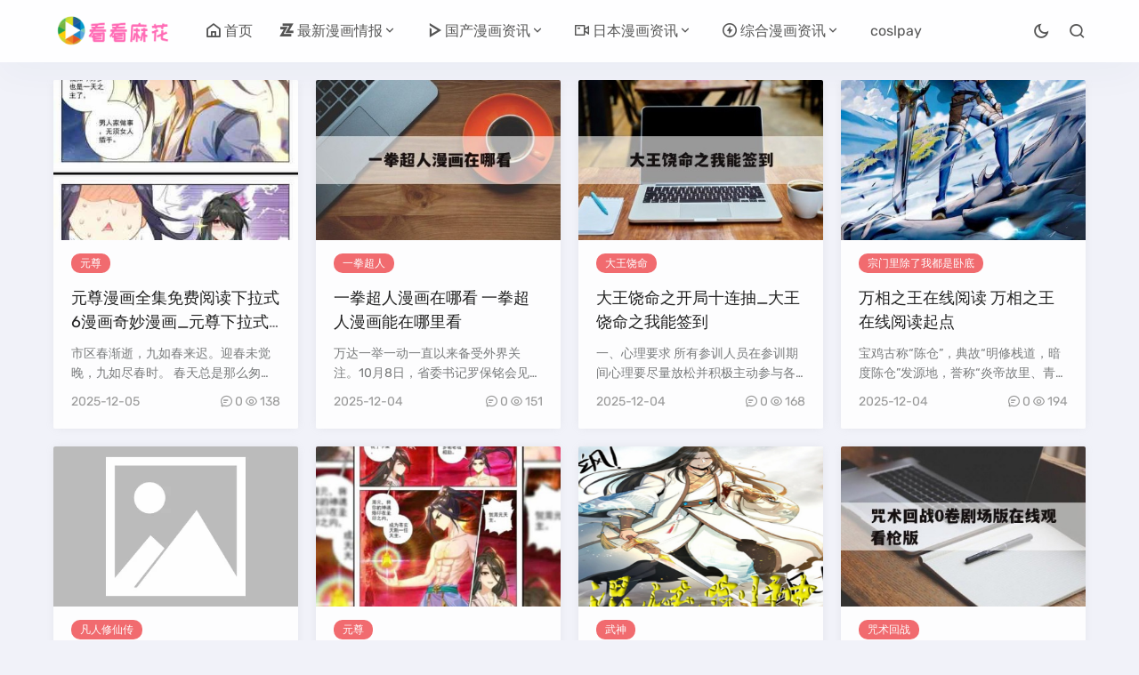

--- FILE ---
content_type: text/html; charset=utf-8
request_url: https://kkmh.cc/index_12.html
body_size: 10194
content:
<!doctype html>
<html lang="zh-CN">
<head>
<meta charset="utf-8">
<meta name="viewport" content="width=device-width,minimum-scale=1,maximum-scale=1,initial-scale=1,maximum-scale=1">
<title>麻花爱次元 - 第12页</title>
<meta name="keywords" content="看看动漫,快看漫画,最新漫画,麻花二次元,二次元" />
<meta name="description" content="麻花二次元专门收集网络热门漫画情报，为二次元动漫爱好者提供最新漫画信息！" />
<meta name="applicable-device" content="pc,mobile">
<meta name="generator" content="Z-BlogPHP 1.7.4 Themes: GebiLaoli.Com">
<link rel="stylesheet" href="https://kkmh.cc/zb_users/theme/Jz52_zbpcool/style/style.css">
<link href="https://kkmh.cc/zb_users/theme/Jz52_zbpcool/plugin/xtiper/xtiper.css" type="text/css" rel="stylesheet">
<script src="https://kkmh.cc/zb_users/theme/Jz52_zbpcool/plugin/xtiper/xtiper.min.js"></script>
<script src="https://kkmh.cc/zb_system/script/jquery-2.2.4.min.js"></script> 
<script src="https://kkmh.cc/zb_system/script/zblogphp.js"></script> 
<script src="https://kkmh.cc/zb_system/script/c_html_js_add.php"></script><style>body{background-color:#f1f2f9;}.sitemap, .sitemap a{color:#333}.logo span,#starlist li,.searchbox,.sidebar-mobile-user p,.b-nav-search_wrap button,.topbox li h3,.list-navi,.list-nav,.sidebar h3,.sidebar .side-title::before,.r_box li h2, .jzcmslist li h2,.related-list h3, .jzcms1 h3, .jzcmslist h3,.pagelist b,li.cmslist,li.link-item,#side-tui-article-item li.topthub p,#side-new-comment-item li span,.sns-icon,#side-new-about-item .text, #side-new-about-user .text,#side-new-about-item .card-info-data, #side-new-about-user .card-info-data,blockquote,.news_con a,.single-share .post-like a,.related-list li p,.jz-comment h3,ul.msghead li.tbname,ul.msg a,#go-to-top,.cmsgd i,.post_hide_box .ddtit,.post_hide_box button,.news_con .spread,.comment-dropdown,#sidebar-mobile-user .text,.mochu_us_pst h2,#divSearchPanel input[type="submit"],.layui-layer{filter:hue-rotate(87deg)}#starlist li.sidebar-mobile-user,#starlist li li,.copyright blockquote:hover{filter:none}</style>
<script>
var jzyjmrh = 0, jzyjkg = 0,jzyjt = 22,jzyjb = 6;
</script>
</head>
<body class="kkmh_cc">
<header class="header-navigation" id="header">
  <nav>
    <div class="kkmh_cc logo"> <a href="https://kkmh.cc/"><img src="https://kkmh.cc/zb_users/upload/2023/02/202302041675518846215586.png" alt="麻花爱次元"><img src="https://kkmh.cc/zb_users/upload/2023/02/202302041675518852669934.png" alt="麻花爱次元" class="nightlogoimg"></a> </div>
    <ul id="starlist"  >
	        <li class="www_kkmh_cc navbar-item"><a href="https://kkmh.cc/" title=""><i class="jzicon-jzhome"></i>首页</a></li><li class="www_kkmh_cc navbar-item"><a href="https://kkmh.cc/the-latest-cartoon-intelligence.html" title="最新漫画情报"><i class="jzicon-logo"></i>最新漫画情报</a><ul  class="sub-nav"><li class="www_kkmh_cc navbar-item"><a href="https://kkmh.cc/man-hua-fen-xiang.html" title="漫画分享">漫画分享</a></li><li class="www_kkmh_cc navbar-item"><a href="https://kkmh.cc/ci-yuan-man-hua.html" title="次元漫画">次元漫画</a></li></ul></li><li class="www_kkmh_cc navbar-item"><a href="https://kkmh.cc/domestic-cartoon-information.html" title="国产漫画资讯"><i class="jzicon-vplay"></i>国产漫画资讯</a><ul  class="sub-nav"><li class="www_kkmh_cc navbar-item"><a href="https://kkmh.cc/fan-ren-xiu-xian-chuan.html" title="凡人修仙传">凡人修仙传</a></li><li class="www_kkmh_cc navbar-item"><a href="https://kkmh.cc/zong-men-li-chu-liao-wo-du-shi-wo-di.html" title="宗门里除了我都是卧底">宗门里除了我都是卧底</a></li><li class="www_kkmh_cc navbar-item"><a href="https://kkmh.cc/da-wang-rao-ming.html" title="大王饶命">大王饶命</a></li><li class="www_kkmh_cc navbar-item"><a href="https://kkmh.cc/yao-shen-ji.html" title="妖神记">妖神记</a></li><li class="www_kkmh_cc navbar-item"><a href="https://kkmh.cc/zui-qiang-nei-juan-xi-tong.html" title="最强内卷系统">最强内卷系统</a></li><li class="www_kkmh_cc navbar-item"><a href="https://kkmh.cc/wu-dao-du-zun.html" title="武道独尊">武道独尊</a></li><li class="www_kkmh_cc navbar-item"><a href="https://kkmh.cc/yuan-zun.html" title="元尊">元尊</a></li><li class="www_kkmh_cc navbar-item"><a href="https://kkmh.cc/nv-zi-xue-yuan-de-nan-sheng.html" title="女子学院的男生">女子学院的男生</a></li><li class="www_kkmh_cc navbar-item"><a href="https://kkmh.cc/wo-bei-kun-zai-tong-yi-tian-shi-wan-nian.html" title="我被困在同一天十万年">我被困在同一天十万年</a></li><li class="www_kkmh_cc navbar-item"><a href="https://kkmh.cc/cang-feng-xing.html" title="藏锋行">藏锋行</a></li><li class="www_kkmh_cc navbar-item"><a href="https://kkmh.cc/jue-shi-wu-shen.html" title="绝世武神">绝世武神</a></li><li class="www_kkmh_cc navbar-item"><a href="https://kkmh.cc/gu-wu-gao-shou-zai-du-shi.html" title="古武高手在都市">古武高手在都市</a></li><li class="www_kkmh_cc navbar-item"><a href="https://kkmh.cc/zhe-ge-xiu-shi-lai-zi-wei-lai.html" title="这个修士来自未来">这个修士来自未来</a></li></ul></li><li class="www_kkmh_cc navbar-item"><a href="https://kkmh.cc/japanese-cartoon-information.html" title="日本漫画资讯"><i class="jzicon-jzcamera"></i>日本漫画资讯</a><ul  class="sub-nav"><li class="www_kkmh_cc navbar-item"><a href="https://kkmh.cc/lan-se-jian-yu.html" title="蓝色监狱">蓝色监狱</a></li><li class="www_kkmh_cc navbar-item"><a href="https://kkmh.cc/yi-quan-chao-ren.html" title="一拳超人">一拳超人</a></li><li class="www_kkmh_cc navbar-item"><a href="https://kkmh.cc/yi-shi-jie-you-xian-nong-jia.html" title="异世界悠闲农家">异世界悠闲农家</a></li><li class="www_kkmh_cc navbar-item"><a href="https://kkmh.cc/zhou-shu-hui-zhan.html" title="咒术回战">咒术回战</a></li><li class="www_kkmh_cc navbar-item"><a href="https://kkmh.cc/ru-jian-tong-xue-ru-mo-liao.html" title="入间同学入魔了">入间同学入魔了</a></li><li class="www_kkmh_cc navbar-item"><a href="https://kkmh.cc/hai-zei-wang.html" title="海贼王">海贼王</a></li><li class="www_kkmh_cc navbar-item"><a href="https://kkmh.cc/wan-shi-wu-zhai-teng-dao-yi-shi-jie.html" title="万事屋斋藤到异世界">万事屋斋藤到异世界</a></li><li class="www_kkmh_cc navbar-item"><a href="https://kkmh.cc/jiu-bao-tong-xue-bu-fang-guo-wo.html" title="久保同学不放过我">久保同学不放过我</a></li><li class="www_kkmh_cc navbar-item"><a href="https://kkmh.cc/xiang-yao-cheng-wei-ying-zhi-shi-li-zhe.html" title="想要成为影之实力者">想要成为影之实力者</a></li><li class="www_kkmh_cc navbar-item"><a href="https://kkmh.cc/wang-zhe-tian-xia.html" title="王者天下">王者天下</a></li></ul></li><li class="www_kkmh_cc navbar-item"><a href="https://kkmh.cc/a-combination-of-cartoon-information.html" title="综合漫画资讯"><i class="jzicon-jzguangdie"></i>综合漫画资讯</a><ul  class="sub-nav"><li class="www_kkmh_cc navbar-item"><a href="https://kkmh.cc/shan-hai-ni-zhan.html" title="山海逆战">山海逆战</a></li><li class="www_kkmh_cc navbar-item"><a href="https://kkmh.cc/xin-zhuo-long-hu-men.html" title="新著龙虎门">新著龙虎门</a></li><li class="www_kkmh_cc navbar-item"><a href="https://kkmh.cc/wu-shen.html" title="武神">武神</a></li><li class="www_kkmh_cc navbar-item"><a href="https://kkmh.cc/huo-feng-liao-yuan.html" title="火凤燎原">火凤燎原</a></li><li class="www_kkmh_cc navbar-item"><a href="https://kkmh.cc/feng-yun-quan-ji.html" title="风云全集">风云全集</a></li><li class="www_kkmh_cc navbar-item"><a href="https://kkmh.cc/chun-qiu-zhan-xiong.html" title="春秋战雄">春秋战雄</a></li><li class="www_kkmh_cc navbar-item"><a href="https://kkmh.cc/jiu-zhuo-long-hu-men.html" title="旧著龙虎门">旧著龙虎门</a></li><li class="www_kkmh_cc navbar-item"><a href="https://kkmh.cc/da-tang-shuang-long-chuan.html" title="大唐双龙传">大唐双龙传</a></li><li class="www_kkmh_cc navbar-item"><a href="https://kkmh.cc/tian-long-ba-bu.html" title="天龙八部">天龙八部</a></li><li class="www_kkmh_cc navbar-item"><a href="https://kkmh.cc/shen-bing-xuan-qi.html" title="神兵玄奇">神兵玄奇</a></li></ul></li><li class="www_kkmh_cc navbar-item"><a href="https://kkmh.cc/coslpay.html" title="coslpay">coslpay</a></li>    </ul>
    <div class="fademask"></div>
    <div id="mnavh"> <span class="mobile-menu jzicon-jzmenu"></span> </div>
	<div class="jznight "><a href="javascript:switchNightMode()" target="_self"><span class="jzicon-yejian-b"></span></a></div>    <div class="searchbox "> <span class="search-btn jzicon-jzsearch"></span> </div>
    <form name="search" method="post" class="b-nav-search_wrap" action="https://kkmh.cc/zb_system/cmd.php?act=search">
      <input type="search" class="b-nav-search_input w-input" maxlength="256" name="q" placeholder="请输入关键字..." autocomplete="off">
      <button><i class="jzicon-jzsearch"></i></button>
    </form>
	  </nav>
</header><div class="kkmh_cc article">
   <div id="jzbolg">  
<div class="kkmh_cc r_box">
  <div class="main mainwbk">
						  <div class="kkmh_cc indextop">
    <ul id="post_list_box">
	  	         
	<li class="kkmh_cc post_list_li">
				<a href="https://kkmh.cc/yuan-zun/15174.html" title="元尊漫画全集免费阅读下拉式6漫画奇妙漫画_元尊下拉式6漫畫" class="listtopimg gx"><img src="https://kkmh.cc/zb_users/cache/thumbs/8f4efa4ff5a7a1df583b9ecc4186ec35-400-300-1.jpg" alt="元尊漫画全集免费阅读下拉式6漫画奇妙漫画_元尊下拉式6漫畫"></a> 
		<div class="fenli"><a href="https://kkmh.cc/yuan-zun.html">元尊</a></div> 
		<h2><a href="https://kkmh.cc/yuan-zun/15174.html">元尊漫画全集免费阅读下拉式6漫画奇妙漫画_元尊下拉式6漫畫</a></h2>
		<p>市区春渐逝，九如春来迟。迎春未觉晚，九如尽春时。 春天总是那么匆忙，她就像是济南的过客，匆匆而来，又匆匆而过。也许是自然的补偿，也许是...</p>
				<div class="postfoot">
			<span>2025-12-05</span> <div class="f_r"><span class="jzicon-jzqipaoa"></span> <span>0</span> <span class="jzicon-jzyan"></span> <span>138</span></div>
		</div>
	</li>
            	         
	<li class="kkmh_cc post_list_li">
				<a href="https://kkmh.cc/yi-quan-chao-ren/15173.html" title="一拳超人漫画在哪看 一拳超人漫画能在哪里看" class="listtopimg gx"><img src="https://kkmh.cc/zb_users/cache/thumbs/a1c1036df62111aeb78eba7d66e25e9e-400-300-1.jpeg" alt="一拳超人漫画在哪看 一拳超人漫画能在哪里看"></a> 
		<div class="fenli"><a href="https://kkmh.cc/yi-quan-chao-ren.html">一拳超人</a></div> 
		<h2><a href="https://kkmh.cc/yi-quan-chao-ren/15173.html">一拳超人漫画在哪看 一拳超人漫画能在哪里看</a></h2>
		<p> 万达一举一动一直以来备受外界关注。10月8日，省委书记罗保铭会见王健林董事长，8日下午万达集团董事长王健林一行在省委常委、海口市委书...</p>
				<div class="postfoot">
			<span>2025-12-04</span> <div class="f_r"><span class="jzicon-jzqipaoa"></span> <span>0</span> <span class="jzicon-jzyan"></span> <span>151</span></div>
		</div>
	</li>
            	         
	<li class="kkmh_cc post_list_li">
				<a href="https://kkmh.cc/da-wang-rao-ming/15172.html" title="大王饶命之开局十连抽_大王饶命之我能签到" class="listtopimg gx"><img src="https://kkmh.cc/zb_users/cache/thumbs/f4ff821c9e2319ac3d0c14566c739ab9-400-300-1.jpeg" alt="大王饶命之开局十连抽_大王饶命之我能签到"></a> 
		<div class="fenli"><a href="https://kkmh.cc/da-wang-rao-ming.html">大王饶命</a></div> 
		<h2><a href="https://kkmh.cc/da-wang-rao-ming/15172.html">大王饶命之开局十连抽_大王饶命之我能签到</a></h2>
		<p> 一、心理要求 所有参训人员在参训期间心理要尽量放松并积极主动参与各项活动，尽自己最大的努力完成各项培训项目。 二、健康要求 参...</p>
				<div class="postfoot">
			<span>2025-12-04</span> <div class="f_r"><span class="jzicon-jzqipaoa"></span> <span>0</span> <span class="jzicon-jzyan"></span> <span>168</span></div>
		</div>
	</li>
            	         
	<li class="kkmh_cc post_list_li">
				<a href="https://kkmh.cc/zong-men-li-chu-liao-wo-du-shi-wo-di/15171.html" title="万相之王在线阅读 万相之王在线阅读起点" class="listtopimg gx"><img src="https://kkmh.cc/zb_users/cache/thumbs/063af15354158098d9347549bcade5ab-400-300-1.jpg" alt="万相之王在线阅读 万相之王在线阅读起点"></a> 
		<div class="fenli"><a href="https://kkmh.cc/zong-men-li-chu-liao-wo-du-shi-wo-di.html">宗门里除了我都是卧底</a></div> 
		<h2><a href="https://kkmh.cc/zong-men-li-chu-liao-wo-du-shi-wo-di/15171.html">万相之王在线阅读 万相之王在线阅读起点</a></h2>
		<p> 宝鸡古称“陈仓”，典故“明修栈道，暗度陈仓”发源地，誉称“炎帝故里、青铜器之乡”。公元757年因“石鸡啼鸣”之祥瑞改称宝鸡。 宝鸡...</p>
				<div class="postfoot">
			<span>2025-12-04</span> <div class="f_r"><span class="jzicon-jzqipaoa"></span> <span>0</span> <span class="jzicon-jzyan"></span> <span>194</span></div>
		</div>
	</li>
            	         
	<li class="kkmh_cc post_list_li">
				<a href="https://kkmh.cc/fan-ren-xiu-xian-chuan/15170.html" title="凡人修仙传第二季完整版在线观看_凡人修仙传第二季完整免费" class="listtopimg gx"><img src="https://kkmh.cc/zb_users/cache/thumbs/8f7ef6b341e2ea53c0e8aa9d25118edc-400-300-1.webp" alt="凡人修仙传第二季完整版在线观看_凡人修仙传第二季完整免费"></a> 
		<div class="fenli"><a href="https://kkmh.cc/fan-ren-xiu-xian-chuan.html">凡人修仙传</a></div> 
		<h2><a href="https://kkmh.cc/fan-ren-xiu-xian-chuan/15170.html">凡人修仙传第二季完整版在线观看_凡人修仙传第二季完整免费</a></h2>
		<p>凡人修仙传第二季开播之前共21集，包含第一季凡人风起天南全17集+4集特别篇燕家堡之战，于2020年7月25日起；导演 主演 凡人修仙传...</p>
				<div class="postfoot">
			<span>2025-12-04</span> <div class="f_r"><span class="jzicon-jzqipaoa"></span> <span>0</span> <span class="jzicon-jzyan"></span> <span>210</span></div>
		</div>
	</li>
            	         
	<li class="kkmh_cc post_list_li">
				<a href="https://kkmh.cc/yuan-zun/15169.html" title="元尊漫画全集免费观看完整版 元尊漫画全集免费观看完整版下载" class="listtopimg gx"><img src="https://kkmh.cc/zb_users/cache/thumbs/74faa707afb30d30454da43cb6f7ccd7-400-300-1.jpg" alt="元尊漫画全集免费观看完整版 元尊漫画全集免费观看完整版下载"></a> 
		<div class="fenli"><a href="https://kkmh.cc/yuan-zun.html">元尊</a></div> 
		<h2><a href="https://kkmh.cc/yuan-zun/15169.html">元尊漫画全集免费观看完整版 元尊漫画全集免费观看完整版下载</a></h2>
		<p>而动画的总集数也确定为26集此外，也有关于元尊的漫画版本，其章节数会随着更新而不断增加，因此无法给出具体的集数但无论是动画还是漫画，元尊...</p>
				<div class="postfoot">
			<span>2025-12-04</span> <div class="f_r"><span class="jzicon-jzqipaoa"></span> <span>0</span> <span class="jzicon-jzyan"></span> <span>171</span></div>
		</div>
	</li>
            	         
	<li class="kkmh_cc post_list_li">
				<a href="https://kkmh.cc/wu-shen/15168.html" title="混沌剑神百度百科 混沌剑神" class="listtopimg gx"><img src="https://kkmh.cc/zb_users/cache/thumbs/14650ced5d6ea444028111a01a380fdd-400-300-1.png" alt="混沌剑神百度百科 混沌剑神"></a> 
		<div class="fenli"><a href="https://kkmh.cc/wu-shen.html">武神</a></div> 
		<h2><a href="https://kkmh.cc/wu-shen/15168.html">混沌剑神百度百科 混沌剑神</a></h2>
		<p>1、混沌剑神中的实力划分由低到高天元大陆实力划分圣者，大圣者，圣师，大圣师，大地圣师，天空圣师，圣王，圣皇，圣帝圣界实力划分人境界圣者天...</p>
				<div class="postfoot">
			<span>2025-12-04</span> <div class="f_r"><span class="jzicon-jzqipaoa"></span> <span>0</span> <span class="jzicon-jzyan"></span> <span>231</span></div>
		</div>
	</li>
            	         
	<li class="kkmh_cc post_list_li">
				<a href="https://kkmh.cc/zhou-shu-hui-zhan/15167.html" title="咒术回战0卷剧场版在线观看枪版_咒术回战第0卷剧场版" class="listtopimg gx"><img src="https://kkmh.cc/zb_users/cache/thumbs/fbc45ee2e31dce1bcbff1b409ae25e53-400-300-1.jpeg" alt="咒术回战0卷剧场版在线观看枪版_咒术回战第0卷剧场版"></a> 
		<div class="fenli"><a href="https://kkmh.cc/zhou-shu-hui-zhan.html">咒术回战</a></div> 
		<h2><a href="https://kkmh.cc/zhou-shu-hui-zhan/15167.html">咒术回战0卷剧场版在线观看枪版_咒术回战第0卷剧场版</a></h2>
		<p> 电影《真相禁区》「枪」版视频意外流出 悬念丛生引发观众连连惊叹  12月8日综合报导 近日，网络上曝出电影《真相禁区》的「枪」...</p>
				<div class="postfoot">
			<span>2025-12-04</span> <div class="f_r"><span class="jzicon-jzqipaoa"></span> <span>0</span> <span class="jzicon-jzyan"></span> <span>175</span></div>
		</div>
	</li>
            	         
	<li class="kkmh_cc post_list_li">
				<a href="https://kkmh.cc/zhou-shu-hui-zhan/15166.html" title="咒术回战漫画在线看 咒术回战漫画在线149" class="listtopimg gx"><img src="https://kkmh.cc/zb_users/cache/thumbs/480afbb1987d6e5369d98c809fb0f489-400-300-1.jpg" alt="咒术回战漫画在线看 咒术回战漫画在线149"></a> 
		<div class="fenli"><a href="https://kkmh.cc/zhou-shu-hui-zhan.html">咒术回战</a></div> 
		<h2><a href="https://kkmh.cc/zhou-shu-hui-zhan/15166.html">咒术回战漫画在线看 咒术回战漫画在线149</a></h2>
		<p>1、24集根据查询快看漫画网得知，咒术回战是漫画家芥见下下创作的漫画作品，于2018年3月5日起在漫画杂志周刊少年JUMP上连载共24集...</p>
				<div class="postfoot">
			<span>2025-12-03</span> <div class="f_r"><span class="jzicon-jzqipaoa"></span> <span>0</span> <span class="jzicon-jzyan"></span> <span>157</span></div>
		</div>
	</li>
            	         
	<li class="kkmh_cc post_list_li">
				<a href="https://kkmh.cc/ru-jian-tong-xue-ru-mo-liao/15165.html" title="入间同学入魔了漫画下拉式免费阅读213 入间同学入魔了漫画全集免费观看下拉,六漫画" class="listtopimg gx"><img src="https://kkmh.cc/zb_users/upload/2023/02/202302041675443666106244.jpg" alt="入间同学入魔了漫画下拉式免费阅读213 入间同学入魔了漫画全集免费观看下拉,六漫画"></a> 
		<div class="fenli"><a href="https://kkmh.cc/ru-jian-tong-xue-ru-mo-liao.html">入间同学入魔了</a></div> 
		<h2><a href="https://kkmh.cc/ru-jian-tong-xue-ru-mo-liao/15165.html">入间同学入魔了漫画下拉式免费阅读213 入间同学入魔了漫画全集免费观看下拉,六漫画</a></h2>
		<p>入间必须隐藏自己是人类的身份，同时适应恶魔学校的日常生活然而，他似乎并没有完全融入这个环境，反而成为了众人关注的焦点入间同学入魔了是由日...</p>
				<div class="postfoot">
			<span>2025-12-03</span> <div class="f_r"><span class="jzicon-jzqipaoa"></span> <span>0</span> <span class="jzicon-jzyan"></span> <span>151</span></div>
		</div>
	</li>
            	         
	<li class="kkmh_cc post_list_li">
				<a href="https://kkmh.cc/jue-shi-wu-shen/15164.html" title="绝世武神第四季第13集_绝世武神第四季第4集" class="listtopimg gx"><img src="https://kkmh.cc/zb_users/cache/thumbs/d3d6761713ec96af1d47bb5005a388ef-400-300-1.jpeg" alt="绝世武神第四季第13集_绝世武神第四季第4集"></a> 
		<div class="fenli"><a href="https://kkmh.cc/jue-shi-wu-shen.html">绝世武神</a></div> 
		<h2><a href="https://kkmh.cc/jue-shi-wu-shen/15164.html">绝世武神第四季第13集_绝世武神第四季第4集</a></h2>
		<p> 在哪跌倒在哪爬起，2016年5月4日芜湖工厂总装二分厂丝印线MBS改善项目成功结项，生产H面板堪称一绝，但是遇到其他面板就只能“...</p>
				<div class="postfoot">
			<span>2025-12-03</span> <div class="f_r"><span class="jzicon-jzqipaoa"></span> <span>0</span> <span class="jzicon-jzyan"></span> <span>172</span></div>
		</div>
	</li>
            	         
	<li class="kkmh_cc post_list_li">
				<a href="https://kkmh.cc/wu-dao-du-zun/15163.html" title="剑道独尊剑游太虚免费阅读全文 剑道独尊剑游太虚免费阅读" class="listtopimg gx"><img src="https://kkmh.cc/zb_users/cache/thumbs/3c3a6a4d85bf0b6a40f7df666023e2f5-400-300-1.jpeg" alt="剑道独尊剑游太虚免费阅读全文 剑道独尊剑游太虚免费阅读"></a> 
		<div class="fenli"><a href="https://kkmh.cc/wu-dao-du-zun.html">武道独尊</a></div> 
		<h2><a href="https://kkmh.cc/wu-dao-du-zun/15163.html">剑道独尊剑游太虚免费阅读全文 剑道独尊剑游太虚免费阅读</a></h2>
		<p>sek8m3EQ？pwd=1234以上是 剑道独尊作者剑游太虚txt百度网盘最新章节全集免费下载地址链接介绍剑道独尊作者剑游太虚txt。...</p>
				<div class="postfoot">
			<span>2025-12-03</span> <div class="f_r"><span class="jzicon-jzqipaoa"></span> <span>0</span> <span class="jzicon-jzyan"></span> <span>152</span></div>
		</div>
	</li>
            	         
	<li class="kkmh_cc post_list_li">
				<a href="https://kkmh.cc/ru-jian-tong-xue-ru-mo-liao/15162.html" title="入间同学入魔了漫画338免费阅读 入间同学入魔了漫画243话" class="listtopimg gx"><img src="https://kkmh.cc/zb_users/upload/2023/02/202302041675443666106244.jpg" alt="入间同学入魔了漫画338免费阅读 入间同学入魔了漫画243话"></a> 
		<div class="fenli"><a href="https://kkmh.cc/ru-jian-tong-xue-ru-mo-liao.html">入间同学入魔了</a></div> 
		<h2><a href="https://kkmh.cc/ru-jian-tong-xue-ru-mo-liao/15162.html">入间同学入魔了漫画338免费阅读 入间同学入魔了漫画243话</a></h2>
		<p>1、2025年8月17日 哇，阿兹和克拉拉的头发是入间帮忙扎的啊落入魔法国喜欢作大头梦的小昭，成天编织着遨游魔法国的梦想入夜逢魔时入夜...</p>
				<div class="postfoot">
			<span>2025-12-02</span> <div class="f_r"><span class="jzicon-jzqipaoa"></span> <span>0</span> <span class="jzicon-jzyan"></span> <span>160</span></div>
		</div>
	</li>
            	         
	<li class="kkmh_cc post_list_li">
				<a href="https://kkmh.cc/wang-zhe-tian-xia/15161.html" title="王者天下第二季真人版_王者天下第二季真人版免费观看" class="listtopimg gx"><img src="https://kkmh.cc/zb_users/cache/thumbs/f6661e470c35730130cb4f9c80274fb8-400-300-1.jpg" alt="王者天下第二季真人版_王者天下第二季真人版免费观看"></a> 
		<div class="fenli"><a href="https://kkmh.cc/wang-zhe-tian-xia.html">王者天下</a></div> 
		<h2><a href="https://kkmh.cc/wang-zhe-tian-xia/15161.html">王者天下第二季真人版_王者天下第二季真人版免费观看</a></h2>
		<p>1、哆啦A梦大雄的月面探查记 导演八锹新之介 上映3月1日 剧情 球探测器在月亮上捕捉到了白色的影子，大雄说大概是月亮上有兔子吧蜡笔小新...</p>
				<div class="postfoot">
			<span>2025-12-02</span> <div class="f_r"><span class="jzicon-jzqipaoa"></span> <span>0</span> <span class="jzicon-jzyan"></span> <span>173</span></div>
		</div>
	</li>
            	         
	<li class="kkmh_cc post_list_li">
				<a href="https://kkmh.cc/hai-zei-wang/15160.html" title="海贼王1043话_海贼王1043话等于多少集" class="listtopimg gx"><img src="https://kkmh.cc/zb_users/cache/thumbs/2961bdff607c596f26cab21b38b0dbc2-400-300-1.jpg" alt="海贼王1043话_海贼王1043话等于多少集"></a> 
		<div class="fenli"><a href="https://kkmh.cc/hai-zei-wang.html">海贼王</a></div> 
		<h2><a href="https://kkmh.cc/hai-zei-wang/15160.html">海贼王1043话_海贼王1043话等于多少集</a></h2>
		<p>动画版情况改编的电视动画航海王于1999年10月20日起在富士电视台首播，至今仍在持续更新中动画版在保留原作精髓的基础上，通过精美的画面...</p>
				<div class="postfoot">
			<span>2025-12-02</span> <div class="f_r"><span class="jzicon-jzqipaoa"></span> <span>0</span> <span class="jzicon-jzyan"></span> <span>187</span></div>
		</div>
	</li>
            	         
	<li class="kkmh_cc post_list_li">
				<a href="https://kkmh.cc/jue-shi-wu-shen/15159.html" title="绝世武神txt下载全文免费下载 绝世武神下载txt完整版" class="listtopimg gx"><img src="https://kkmh.cc/zb_users/cache/thumbs/10761290beaf61bc28c446c79d7c9145-400-300-1.jpg" alt="绝世武神txt下载全文免费下载 绝世武神下载txt完整版"></a> 
		<div class="fenli"><a href="https://kkmh.cc/jue-shi-wu-shen.html">绝世武神</a></div> 
		<h2><a href="https://kkmh.cc/jue-shi-wu-shen/15159.html">绝世武神txt下载全文免费下载 绝世武神下载txt完整版</a></h2>
		<p>游戏中为玩家塑造了一个妙趣横生的玄幻世界，玩家能够通过指尖战斗的方式感受无穷游戏乐趣快来墨鱼下载站下载绝世武神噬天百度版吧绝世武神噬天百...</p>
				<div class="postfoot">
			<span>2025-12-02</span> <div class="f_r"><span class="jzicon-jzqipaoa"></span> <span>0</span> <span class="jzicon-jzyan"></span> <span>174</span></div>
		</div>
	</li>
            	         
	<li class="kkmh_cc post_list_li">
				<a href="https://kkmh.cc/yuan-zun/15158.html" title="天蚕土豆新书叫什么 天蚕土豆新书青妖" class="listtopimg gx"><img src="https://kkmh.cc/zb_users/cache/thumbs/0464265d6f32a641e6600fd9e92dbf8f-400-300-1.jpg" alt="天蚕土豆新书叫什么 天蚕土豆新书青妖"></a> 
		<div class="fenli"><a href="https://kkmh.cc/yuan-zun.html">元尊</a></div> 
		<h2><a href="https://kkmh.cc/yuan-zun/15158.html">天蚕土豆新书叫什么 天蚕土豆新书青妖</a></h2>
		<p>天蚕土豆新书叫万相之王万相之王是天蚕土豆在纵横中文网首部发布的玄幻小说小说讲述了主人公李洛，自出生起便身负异象，随着他的成长，渐渐发现，...</p>
				<div class="postfoot">
			<span>2025-12-02</span> <div class="f_r"><span class="jzicon-jzqipaoa"></span> <span>0</span> <span class="jzicon-jzyan"></span> <span>158</span></div>
		</div>
	</li>
            	         
	<li class="kkmh_cc post_list_li">
				<a href="https://kkmh.cc/wu-shen/15157.html" title="修罗武神小鱼儿是什么身份_修罗武神小鱼儿再次出现是哪一章" class="listtopimg gx"><img src="https://kkmh.cc/zb_users/cache/thumbs/deae4bbd684f60681bedf279e0c047f7-400-300-1.png" alt="修罗武神小鱼儿是什么身份_修罗武神小鱼儿再次出现是哪一章"></a> 
		<div class="fenli"><a href="https://kkmh.cc/wu-shen.html">武神</a></div> 
		<h2><a href="https://kkmh.cc/wu-shen/15157.html">修罗武神小鱼儿是什么身份_修罗武神小鱼儿再次出现是哪一章</a></h2>
		<p>1、天河的仙海鱼族的小公主根据查询游侠网显示，小鱼儿是修罗武神里面的人物，在修罗武神中，小鱼儿是天河的仙海鱼族的小公主，是最强的小辈修为...</p>
				<div class="postfoot">
			<span>2025-12-02</span> <div class="f_r"><span class="jzicon-jzqipaoa"></span> <span>0</span> <span class="jzicon-jzyan"></span> <span>243</span></div>
		</div>
	</li>
            	         
	<li class="kkmh_cc post_list_li">
				<a href="https://kkmh.cc/wu-dao-du-zun/15156.html" title="武道独尊各个女主结局求回答 武道独尊小说女主角有几个" class="listtopimg gx"><img src="https://kkmh.cc/zb_users/cache/thumbs/cfd11aefd26aa0f669174865e2e0db90-400-300-1.jpg" alt="武道独尊各个女主结局求回答 武道独尊小说女主角有几个"></a> 
		<div class="fenli"><a href="https://kkmh.cc/wu-dao-du-zun.html">武道独尊</a></div> 
		<h2><a href="https://kkmh.cc/wu-dao-du-zun/15156.html">武道独尊各个女主结局求回答 武道独尊小说女主角有几个</a></h2>
		<p>两个在武道独尊的结局里写到在武道独尊的结局里写到，叶铭和苏兰生了一儿一女，儿子苏叶，女儿叶子武道独尊是作者小妖所创作的东方玄幻类网络小说...</p>
				<div class="postfoot">
			<span>2025-12-02</span> <div class="f_r"><span class="jzicon-jzqipaoa"></span> <span>0</span> <span class="jzicon-jzyan"></span> <span>179</span></div>
		</div>
	</li>
            	         
	<li class="kkmh_cc post_list_li">
				<a href="https://kkmh.cc/zong-men-li-chu-liao-wo-du-shi-wo-di/15155.html" title="b站菊花projectbgm b站菊花projectBGM!" class="listtopimg gx"><img src="https://kkmh.cc/zb_users/cache/thumbs/af8883f1746b1a7dc525bac2147bd42c-400-300-1.png" alt="b站菊花projectbgm b站菊花projectBGM!"></a> 
		<div class="fenli"><a href="https://kkmh.cc/zong-men-li-chu-liao-wo-du-shi-wo-di.html">宗门里除了我都是卧底</a></div> 
		<h2><a href="https://kkmh.cc/zong-men-li-chu-liao-wo-du-shi-wo-di/15155.html">b站菊花projectbgm b站菊花projectBGM!</a></h2>
		<p>删除视频是应该的哔哩哔哩NASDAQBILIHKEX9626，英文名称bilibili，简称B站，现为中国年轻世代高度聚集的文化社区和视...</p>
				<div class="postfoot">
			<span>2025-12-02</span> <div class="f_r"><span class="jzicon-jzqipaoa"></span> <span>0</span> <span class="jzicon-jzyan"></span> <span>143</span></div>
		</div>
	</li>
            	         
	<li class="kkmh_cc post_list_li">
				<a href="https://kkmh.cc/fan-ren-xiu-xian-chuan/15154.html" title="九层仙莲 仙山传奇九头蛟" class="listtopimg gx"><img src="https://kkmh.cc/zb_users/cache/thumbs/e82211621188fccf9283e8a5332bf801-400-300-1.jpg" alt="九层仙莲 仙山传奇九头蛟"></a> 
		<div class="fenli"><a href="https://kkmh.cc/fan-ren-xiu-xian-chuan.html">凡人修仙传</a></div> 
		<h2><a href="https://kkmh.cc/fan-ren-xiu-xian-chuan/15154.html">九层仙莲 仙山传奇九头蛟</a></h2>
		<p> -----------佛源禅师德相（本觉上人收藏）--------- 别 名：妙心、心净、真空 出生地：湖南省益阳市桃江县 出...</p>
				<div class="postfoot">
			<span>2025-12-02</span> <div class="f_r"><span class="jzicon-jzqipaoa"></span> <span>0</span> <span class="jzicon-jzyan"></span> <span>153</span></div>
		</div>
	</li>
            	         
	<li class="kkmh_cc post_list_li">
				<a href="https://kkmh.cc/yi-quan-chao-ren/15153.html" title="一拳超人手游攻略人物最值得培养 一拳超人手游攻略" class="listtopimg gx"><img src="https://kkmh.cc/zb_users/cache/thumbs/b3c107c631d8c47e966cbfb217a10964-400-300-1.jpg" alt="一拳超人手游攻略人物最值得培养 一拳超人手游攻略"></a> 
		<div class="fenli"><a href="https://kkmh.cc/yi-quan-chao-ren.html">一拳超人</a></div> 
		<h2><a href="https://kkmh.cc/yi-quan-chao-ren/15153.html">一拳超人手游攻略人物最值得培养 一拳超人手游攻略</a></h2>
		<p> 根据如上思维导图，我们来展开对Zookeeper的基本的一些概念解释。 一、集群角色 Leader Leader服务器是整个Z...</p>
				<div class="postfoot">
			<span>2025-12-02</span> <div class="f_r"><span class="jzicon-jzqipaoa"></span> <span>0</span> <span class="jzicon-jzyan"></span> <span>159</span></div>
		</div>
	</li>
            	         
	<li class="kkmh_cc post_list_li">
				<a href="https://kkmh.cc/da-wang-rao-ming/15152.html" title="让你当书童你成大夏文圣_大夏文圣" class="listtopimg gx"><img src="https://kkmh.cc/zb_users/cache/thumbs/22c1d5a060c1b6f020689dbf326d8904-400-300-1.jpg" alt="让你当书童你成大夏文圣_大夏文圣"></a> 
		<div class="fenli"><a href="https://kkmh.cc/da-wang-rao-ming.html">大王饶命</a></div> 
		<h2><a href="https://kkmh.cc/da-wang-rao-ming/15152.html">让你当书童你成大夏文圣_大夏文圣</a></h2>
		<p>由中共辽阳市委宣传部、共青团辽阳市委员会、辽阳市青年联合会主办的辽阳市十大杰出（优秀）青年评选活动已连续举办十二届，先后推出了一大批在辽...</p>
				<div class="postfoot">
			<span>2025-12-02</span> <div class="f_r"><span class="jzicon-jzqipaoa"></span> <span>0</span> <span class="jzicon-jzyan"></span> <span>144</span></div>
		</div>
	</li>
            	         
	<li class="kkmh_cc post_list_li">
				<a href="https://kkmh.cc/zhou-shu-hui-zhan/15151.html" title="咒术回战0卷剧场版预告 咒术回战0卷剧场版在线观看高清" class="listtopimg gx"><img src="https://kkmh.cc/zb_users/cache/thumbs/e2919632b8a0e6fa5c1bfa839552b7e6-400-300-1.png" alt="咒术回战0卷剧场版预告 咒术回战0卷剧场版在线观看高清"></a> 
		<div class="fenli"><a href="https://kkmh.cc/zhou-shu-hui-zhan.html">咒术回战</a></div> 
		<h2><a href="https://kkmh.cc/zhou-shu-hui-zhan/15151.html">咒术回战0卷剧场版预告 咒术回战0卷剧场版在线观看高清</a></h2>
		<p>喜剧神马电影完美嫁衣是由杨千嬅林峯主演的一部 喜剧 爱情神马电影完美嫁衣剧情介绍 性感美丽的洛昕（杨千嬅 饰）是一个小有名气的婚礼策划师...</p>
				<div class="postfoot">
			<span>2025-12-02</span> <div class="f_r"><span class="jzicon-jzqipaoa"></span> <span>0</span> <span class="jzicon-jzyan"></span> <span>133</span></div>
		</div>
	</li>
            	         
	<li class="kkmh_cc post_list_li">
				<a href="https://kkmh.cc/yuan-zun/15150.html" title="斗罗大陆3小说免费阅读全文龙王传说 斗罗大陆4终极斗罗小说免费阅读" class="listtopimg gx"><img src="https://kkmh.cc/zb_users/cache/thumbs/2260ee5214c9f1009312edca1be5f858-400-300-1.png" alt="斗罗大陆3小说免费阅读全文龙王传说 斗罗大陆4终极斗罗小说免费阅读"></a> 
		<div class="fenli"><a href="https://kkmh.cc/yuan-zun.html">元尊</a></div> 
		<h2><a href="https://kkmh.cc/yuan-zun/15150.html">斗罗大陆3小说免费阅读全文龙王传说 斗罗大陆4终极斗罗小说免费阅读</a></h2>
		<p>终极斗罗不再是“终极”？唐家三少剧透出斗五，唐三和小舞会出现斗罗大陆是一部连载十一周年的小说，是唐家三少创造了这部。 星斗大森林魂兽军团...</p>
				<div class="postfoot">
			<span>2025-12-02</span> <div class="f_r"><span class="jzicon-jzqipaoa"></span> <span>0</span> <span class="jzicon-jzyan"></span> <span>140</span></div>
		</div>
	</li>
            	         
	<li class="kkmh_cc post_list_li">
				<a href="https://kkmh.cc/jue-shi-wu-shen/15149.html" title="绝世武神之禁忌神王下载 绝世武神禁忌等级划分标准" class="listtopimg gx"><img src="https://kkmh.cc/zb_users/cache/thumbs/4c7f3b9690dbbe402dec30a7e70bd18a-400-300-1.jpeg" alt="绝世武神之禁忌神王下载 绝世武神禁忌等级划分标准"></a> 
		<div class="fenli"><a href="https://kkmh.cc/jue-shi-wu-shen.html">绝世武神</a></div> 
		<h2><a href="https://kkmh.cc/jue-shi-wu-shen/15149.html">绝世武神之禁忌神王下载 绝世武神禁忌等级划分标准</a></h2>
		<p>秋月心最后和主角在一起了，并成为男主角林枫的妻子简介主角之妻，小世界八荒境秋家千金，曦皇的转世重修，秋月武魂冷若冰霜，清纯柔美，却又魅惑...</p>
				<div class="postfoot">
			<span>2025-12-02</span> <div class="f_r"><span class="jzicon-jzqipaoa"></span> <span>0</span> <span class="jzicon-jzyan"></span> <span>139</span></div>
		</div>
	</li>
            	         
	<li class="kkmh_cc post_list_li">
				<a href="https://kkmh.cc/ru-jian-tong-xue-ru-mo-liao/15148.html" title="入间同学入魔了第二季剧情介绍的简单介绍" class="listtopimg gx"><img src="https://kkmh.cc/zb_users/upload/2023/02/202302041675443666106244.jpg" alt="入间同学入魔了第二季剧情介绍的简单介绍"></a> 
		<div class="fenli"><a href="https://kkmh.cc/ru-jian-tong-xue-ru-mo-liao.html">入间同学入魔了</a></div> 
		<h2><a href="https://kkmh.cc/ru-jian-tong-xue-ru-mo-liao/15148.html">入间同学入魔了第二季剧情介绍的简单介绍</a></h2>
		<p>故事续篇入间同学入魔了第二部已经正式回归，继续讲述善良少年铃木入间在魔界恶魔学校的冒险故事剧情梗概入间意外成为魔界大恶魔沙利文的孙子，在...</p>
				<div class="postfoot">
			<span>2025-12-02</span> <div class="f_r"><span class="jzicon-jzqipaoa"></span> <span>0</span> <span class="jzicon-jzyan"></span> <span>125</span></div>
		</div>
	</li>
            	         
	<li class="kkmh_cc post_list_li">
				<a href="https://kkmh.cc/da-wang-rao-ming/15147.html" title="书旗小说免费网页版 书旗小说官方app下载" class="listtopimg gx"><img src="https://kkmh.cc/zb_users/cache/thumbs/04ccbbbdde6a991bc1a6db994d0c15d8-400-300-1.jpg" alt="书旗小说免费网页版 书旗小说官方app下载"></a> 
		<div class="fenli"><a href="https://kkmh.cc/da-wang-rao-ming.html">大王饶命</a></div> 
		<h2><a href="https://kkmh.cc/da-wang-rao-ming/15147.html">书旗小说免费网页版 书旗小说官方app下载</a></h2>
		<p>书旗变成网页也是无奈之举，估计有的熬了，或许倒闭也不出奇，大家静观其变吧，熬过这段时间再说，俺也是两年书龄的说，书旗的 话说我又听到了新...</p>
				<div class="postfoot">
			<span>2025-12-02</span> <div class="f_r"><span class="jzicon-jzqipaoa"></span> <span>0</span> <span class="jzicon-jzyan"></span> <span>143</span></div>
		</div>
	</li>
                </ul>
</div>			
<div class="pagelist">
<a href="https://kkmh.cc/" >首页</a>
<a href="https://kkmh.cc/index_11.html" >上一页</a>
<a href="https://kkmh.cc/">1</a> <a href="https://kkmh.cc/index_2.html">2</a> <a href="https://kkmh.cc/index_3.html">3</a> <a href="https://kkmh.cc/index_4.html">4</a> <a href="https://kkmh.cc/index_5.html">5</a> <a href="https://kkmh.cc/index_6.html">6</a> <a href="https://kkmh.cc/index_7.html">7</a> <a href="https://kkmh.cc/index_8.html">8</a> <a href="https://kkmh.cc/index_9.html">9</a> <a href="https://kkmh.cc/index_10.html">10</a> <a href="https://kkmh.cc/index_11.html">11</a> <b>12</b>
<a href="https://kkmh.cc/index_13.html">13</a> <a href="https://kkmh.cc/index_14.html">14</a> <a href="https://kkmh.cc/index_15.html">15</a> <a href="https://kkmh.cc/index_16.html">16</a> <a href="https://kkmh.cc/index_17.html">17</a> <a href="https://kkmh.cc/index_18.html">18</a> <a href="https://kkmh.cc/index_19.html">19</a> <a href="https://kkmh.cc/index_20.html">20</a> <a href="https://kkmh.cc/index_21.html">21</a> <a href="https://kkmh.cc/index_22.html">22</a> <a href="https://kkmh.cc/index_23.html">23</a> <a href="https://kkmh.cc/index_24.html">24</a> <a href="https://kkmh.cc/index_25.html">25</a> <a href="https://kkmh.cc/index_26.html">26</a> <a href="https://kkmh.cc/index_27.html">27</a> <a href="https://kkmh.cc/index_28.html">28</a> <a href="https://kkmh.cc/index_13.html" class="next">下一页</a>
<a href="https://kkmh.cc/index_540.html" >尾页</a>
</div>
 
 						  </div>
  </div>
  </div>
</div>
<footer><p><span><a target="_blank" href="/sitemap.xml">RSS</a> | <a target="_blank" href="/article.xml">文章订阅</a> | <a target="_blank" href="/tag.xml">标签订阅</a> | <a target="_blank" href="/sitemappost.html">网站地图</a> | <a target="_blank" href="/sitemaptags.html">标签地图</a> | <a target="_blank" href="/lianxi.html">商务合作（联系我们）</a><br>Copyright  © 2023 麻花次元(KKMH.CC) Rights Reserved.<script>!function(p){"use strict";!function(t){var s=window,e=document,i=p,c="".concat("https:"===e.location.protocol?"https://":"http://","sdk.51.la/js-sdk-pro.min.js"),n=e.createElement("script"),r=e.getElementsByTagName("script")[0];n.type="text/javascript",n.setAttribute("charset","UTF-8"),n.async=!0,n.src=c,n.id="LA_COLLECT",i.d=n;var o=function(){s.LA.ids.push(i)};s.LA?s.LA.ids&&o():(s.LA=p,s.LA.ids=[],o()),r.parentNode.insertBefore(n,r)}()}({id:"JztXqZy9xwQWundF",ck:"JztXqZy9xwQWundF"});</script><script>var _hmt = _hmt || [];(function() {  var hm = document.createElement("script");  hm.src = "https://hm.baidu.com/hm.js?cf31523efe67c4b89af2fd86fee1f8c5";  var s = document.getElementsByTagName("script")[0];   s.parentNode.insertBefore(hm, s);})();</script></span> <span><a href="https://beian.miit.gov.cn" rel="nofollow" target="_blank">滇ICP备2022003306号-5</a></span></p></footer><span id="go-to-top"></span><script src="https://kkmh.cc/zb_users/theme/Jz52_zbpcool/script/custom.js"></script><script src="https://kkmh.cc/zb_users/theme/Jz52_zbpcool/script/qrcode.min.js"></script>
<script src="https://kkmh.cc/zb_users/theme/Jz52_zbpcool/script/theia-sticky-sidebar.min.js"></script>
 <script>
$(document).ready(function() {
	$(".aside").theiaStickySidebar({
		additionalMarginTop: 0
	})
});
  </script>
</body>
</html><!--198.63 ms , 5 queries , 5307kb memory , 0 error-->

--- FILE ---
content_type: text/css
request_url: https://kkmh.cc/zb_users/theme/Jz52_zbpcool/style/style.css
body_size: 17602
content:
@import url(css/style.css);
@import url(css/rubik.css);
/* 通用 */
* {
  margin: 0;
  padding: 0
}
* {
  -webkit-box-sizing: border-box;
  -moz-box-sizing: border-box;
  box-sizing: border-box;
}
:after, :before {
  -webkit-box-sizing: border-box;
  -moz-box-sizing: border-box;
  box-sizing: border-box;
}
div, h1, h2, h3, h4, h5, h6, p, form, ul, label, input, textarea, img, span, dl, dt, dd {
  margin: 0px;
  padding: 0;
  outline: 0;
}
h1, h2, h3, h4, h5, h6 {
  font-weight: normal;
}
em, i {
  font-style: normal;
}
img {
  border: 0;
  display: block
}
ul, li {
  list-style: none;
}
ol li {
  margin-left: 20px;
  list-style: decimal;
  padding-left: 3px;
}
a {
  color: #555;
  text-decoration: none;
  -webkit-transition: background-color .15s linear, color .15s linear;
  -moz-transition: background-color .15s linear, color .15s linear;
  -o-transition: background-color .15s linear, color .15s linear;
  -ms-transition: background-color .15s linear, color .15s linear;
  transition: background-color .15s linear, color .15s linear;
}
button {
  transition: color .15s ease-in-out, background-color .15s ease-in-out, border-color .15s ease-in-out, box-shadow .15s ease-in-out;
}
a:focus, button:focus {
  outline: 0;
}
a:hover {
  text-decoration: none;
  color: #034eff
}
blockquote {
  background: rgba(68, 142, 246, 0.1);
  border-left: 4px solid #034eff;
  position: relative;
  width: 100%;
  padding: 16px;
  margin-bottom: 15px;
  font-size: 14px;
  padding-left: calc(16px + 16px);
  border-radius: 5px;
  word-break: break-all;
  transition: all 0.28s ease;
  -moz-transition: all 0.28s ease;
  -webkit-transition: all 0.28s ease;
  -o-transition: all 0.28s ease;
}
blockquote:before {
  position: absolute;
  color: #034eff;
  content: '\e739';
  top: calc(50% - 24px * 0.5);
  left: 4px;
  width: 24px;
  height: 24px;
  text-align: center;
  font-weight: 600;
  line-height: 24px;
  vertical-align: middle;
  font-family: 'icomoon';
}
blockquote p {
  margin: 2px 0 !important;
}
table {
  border-collapse: collapse
}
table, table th, table td {
  border: 1px solid #eee
}
table th, table td {
  padding: 6px
}
table th {
  background-color: #f6f7f8
}
h3 i {
  margin-right: 6px;
  font-size: 18px;
}
@-webkit-keyframes fadeInDown {
  0% {
    -webkit-transform: translate3d(0, -100%, 0);
    opacity: 0;
    transform: translate3d(0, -100%, 0)
  }
  to {
    -webkit-transform: translateZ(0);
    opacity: 1;
    transform: translateZ(0)
  }
}
@keyframes fadeInDown {
  0% {
    -webkit-transform: translate3d(0, -100%, 0);
    opacity: 0;
    transform: translate3d(0, -100%, 0)
  }
  to {
    -webkit-transform: translateZ(0);
    opacity: 1;
    transform: translateZ(0)
  }
}
@-webkit-keyframes shine {
  100% {
    left: 125%
  }
}
@keyframes shine {
  100% {
    left: 125%
  }
}
.gx {
  position: relative;
}
.gx:after {
  background-image: -webkit-gradient(linear, left top, right top, from(transparent), to(rgba(255, 255, 255, .2)));
  background-image: linear-gradient(to right, transparent, rgba(255, 255, 255, .2));
  content: "";
  position: absolute;
  display: block;
  width: 50%;
  height: 100%;
  top: 0;
  left: -85%;
  z-index: 2;
  -webkit-transform: skewX(-25deg);
  transform: skewX(-25deg);
  pointer-events: none;
}
li:hover .gx:after {
  -webkit-animation: shine .8s;
  animation: shine .8s;
}
.aside li:hover .gx:after {
  -webkit-animation: shine .5s;
  animation: shine .5s;
}
.fadebox {
  opacity: 0;
}
.btn {
  -moz-appearance: none;
  -webkit-appearance: none;
  -ms-appearance: none;
  appearance: none;
  border-radius: 2px;
  border: 0;
  cursor: pointer;
  display: inline-block;
  font-size: 14px;
  height: 40px;
  letter-spacing: 1px;
  line-height: 40px;
  padding: 0 20px;
  text-align: center;
  text-decoration: none;
  text-transform: uppercase;
  white-space: nowrap;
  background-color: transparent;
  box-shadow: inset 0 0 0 1px #fff;
  color: #fff !important;
}
.btn.primary {
  box-shadow: none;
  background-color: #f1404b;
  color: #fff !important;
  background: linear-gradient(to right, #f08e07 0%, #f12323 100%);
}
.btn:hover {
  box-shadow: none;
  background-color: #f1404b;
  color: #fff !important;
  background: linear-gradient(to right, #f12323 0%, #f08e07 100%);
}
.decor {
  text-decoration: line-through;
}
.aboxd img, .atopd img {
  max-width: 100%
}
.clear {
  clear: both;
}
.blank {
  height: 20px;
  overflow: hidden;
  width: 100%;
  margin: auto;
  clear: both
}
.f_l {
  float: left
}
.f_r {
  float: right
}
.r_box li, .pagelist, .l_box .sidebar, .infosbox, .commen_pl, .related-list, .slider, .aboxd, .atopd, .topbox li, .jzcms1, .jzcmslist, .list-nav, .nextpro .post-overlay, .topvi, .specialbox li {
  transition: all 0.28s ease;
  -moz-transition: all 0.28s ease;
  -webkit-transition: all 0.28s ease;
  -o-transition: all 0.28s ease;
}
.r_box li:hover, .pagelist:hover, .l_box .sidebar:hover, .infosbox:hover, .commen_pl:hover, .related-list:hover, .slider:hover, .aboxd:hover, .atopd:hover, .topbox li:hover, .jzcms1:hover, .jzcmslist:hover, .list-nav:hover, .pageload .view-more-button:hover, .topvi:hover, .specialbox li:hover {
  box-shadow: 0 2px 4px 0px rgba(0, 0, 0, 0.1), 0 4px 8px 0px rgba(0, 0, 0, 0.1), 0 8px 16px 0px rgba(0, 0, 0, 0.1);
}
.article {
  width: 1176px;
  margin: 90px auto 0;
  overflow: hidden;
  padding: 0 8px;
  zoom: 1;
}
.aside {
  width: 310px;
  float: right;
  display: block;
  position: relative;
  z-index: 1;
  margin-left: -310px;
}
.r_box, .ra_box {
  float: left;
  width: 100%;
  min-height: 99vh;
}
.r_box .isTop, .r_box .isfenlei, .r_box .isvideo {
  padding: 2px 6px 0 6px;
  border: 0px solid currentColor;
  font-size: 14px;
  vertical-align: 1px;
  margin-right: 5px;
  display: inline-block;
  background: #f1404b;
  color: #fff;
  border-radius: 2px;
  line-height: 1.3;
}
.r_box .isfenlei {
  background: #034eff;
}
.r_box .isfenlei:hover {
  opacity: 0.85;
  filter: alpha(opacity=85);
  color: #fff;
}
.r_box .isvideo {
  background: #3ba86f;
}
.r_box .isvideo {
  background: #3ba86f;
}
.r_box .jiao {
  position: absolute;
  top: 15px;
  left: 15px;
  overflow: hidden;
  z-index: 1;
}
.main {
  margin-right: 330px;
}
.container {
  width: 1160px;
  margin: auto
}
nav {
  width: 1160px;
  margin: auto;
  position: relative;
  height: 70px;
  line-height: 70px;
  text-align: center;
  z-index: -1;
}
.logo {
  float: left;
  font-size: 22px;
}
.logo img {
  height: 38px;
  margin-top: 15px;
}
img.nightlogoimg {
  display: none;
}
/* 幻灯片 */
.slider {
  overflow: hidden;
  margin: 0 auto;
  max-width: 1200px;
  height: 400px !important;
  margin-bottom: 20px;
  -webkit-box-shadow: 0px 0px 10px -2px rgba(158, 158, 158, 0.2);
  box-shadow: 0px 0px 10px -2px rgba(158, 158, 158, 0.2);
  border-radius: 2px;
}
.slider .slideBox li {
  padding: 0;
  border: 0;
}
.slider .slideBox {
  position: relative;
  margin-bottom: 20px;
  width: 100%;
  height: 400px
}
.slider .slideBox .bd {
  position: relative;
  z-index: 0;
  height: 400px !important;
}
.slideBox .bd ul li {
  width: 100%;
}
.slider .slideBox .bd ul {
  width: 100%;
}
.slideBox .bd ul li {
  margin: 0;
  background-color: transparent;
  position: relative;
}
.slider .slideBox .bd img {
  width: 68%;
  height: 400px;
  -o-object-fit: cover;
  object-fit: cover;
}
.slideBox .next, .slideBox .prev {
  position: absolute;
  top: 40%;
  z-index: 10;
  width: 33px;
  height: 60px;
  line-height: 60px;
  font-size: 30px;
  margin: 5px;
  color: #fff;
  cursor: pointer;
  text-align: center;
}
.slideBox .prev {
  left: -38px;
}
.slideBox .next {
  right: -38px;
}
.slider:hover .slideBox .next {
  right: 0;
}
.slider:hover .slideBox .prev {
  left: 0;
}
.slideBox .hd {
  position: absolute;
  bottom: 0;
  left: 0;
  z-index: 1;
  width: 67%;
  height: 30px;
  text-align: center;
  line-height: 30px
}
.slideBox .hd ul li {
  display: inline-block;
  width: 15px;
  height: 2px;
  margin: 0 2px;
  border: 0 solid rgba(0, 0, 0, 0.5);
  border-radius: 0;
  background: rgba(0, 0, 0, 0.5);
  -webkit-transition: all .3s ease;
  -moz-transition: all .3s ease;
  -ms-transition: all .3s ease;
  -o-transition: all .3s ease;
  transition: all .2s ease;
  overflow: hidden; 
  text-indent: -999px;
  cursor: pointer
}
.slideBox .hd ul .on {
  width: 30px;
  border-color: #fff;
  background-color: #fff;
}
.slideBox .list-body {
  position: absolute;
  z-index: 1;
  right: 0;
  bottom: 0;
  padding: 40px;
  display: block;
  width: 33%;
  height: 100%;
  background: #222831;
  color: #fff;
}
.slideBox .list-body h3 {
  font-size: 24px;
  margin-bottom: 20px;
  overflow: hidden;
  text-overflow: ellipsis;
  max-height: 70px;
  display: -webkit-box;
  -webkit-line-clamp: 2;
  -webkit-box-orient: vertical;
  position: relative;
}
.slideBox .list-body p {
  font-size: 16px;
  line-height: 1.8;
  overflow: hidden;
  text-overflow: ellipsis;
  max-height: 115px;
  display: -webkit-box;
  -webkit-line-clamp: 4;
  -webkit-box-orient: vertical;
  position: relative;
}
.slideBox .list-body .button {
  position: absolute;
  right: 40px;
  bottom: 40px;
  line-height: 2.8;
  padding: 0 40px;
  border: 1px solid #fff;
  color: #fff;
  overflow: hidden;
}
.slideBox .list-body .button:hover {}
@media screen and (max-width: 1189.9px) {
  .slideBox .list-body p {
    max-height: 86px;
    display: -webkit-box;
    -webkit-line-clamp: 3;
  }
  .slideBox .list-body {
    padding-right: 60px;
  }
  .slideBox .list-body .button {
    padding: 0 20px;
    line-height: 2.5;
  }
}
@media screen and (max-width:980px) {
  .slideBox .list-body {
    padding: 20px 40px 20px 20px;
  }
  .slideBox .list-body h3 {
    font-size: 20px;
  }
  .slideBox .list-body .button {
    bottom: 20px;
  }
  .slideBox .list-body p {
    font-size: 14px;
  }
  .slideBox .hd {
    width: 61%;
  }
  .slideBox .list-body {
    width: 40%;
  }
  .slider {
    margin-top: 0;
  }
  .slideBox .prev {
    left: 0;
    opacity: 0.4;
  }
  .slideBox .next {
    right: 0;
    opacity: 0.4;
  }
  .slider, .slider .slideBox .bd img, .slider .slideBox .bd, .slider .slideBox {
    height: 40vw !important;
  }
}
@media screen and (max-width:768.1px) {
  .slideBox .list-body {
    width: 100%;
    padding: 10px;
    height: auto;
    background: rgba(34, 40, 49, .7);
  }
  .slider .slideBox .bd img {
    width: 100%;
  }
  .slider, .slider .slideBox .bd img, .slider .slideBox .bd, .slider .slideBox {
    height: 50vw !important;
  }
  .slideBox .hd {
    top: 0;
    width: 100%;
  }
  .slideBox .list-body h3 {
    font-size: 16px;
    margin: 0;
    overflow: hidden;
    text-overflow: ellipsis;
    white-space: nowrap;
    display: inherit;
  }
  .slideBox .list-body p {
    display: none;
  }
}
@media screen and (max-width:480px) {
  .slideBox .next, .slideBox .prev {
    top: 30%;
  }
  .slider .slideBox {
    margin-bottom: 5px;
    border: 0;
    border-bottom: 1px solid #eee;
    background: #fff
  }
}
#starlist {
  float: left;
  margin-left: 25px;
}
#starlist li {
  float: left;
  display: block;
  padding: 0 15px;
  font-size: 16px;
  position: relative;
  -webkit-transition: background-color .15s linear, color .15s linear;
  -moz-transition: background-color .15s linear, color .15s linear;
  -o-transition: background-color .15s linear, color .15s linear;
  -ms-transition: background-color .15s linear, color .15s linear;
  transition: background-color .15s linear, color .15s linear;
}
#starlist li i, .sidebar li i {
  margin-right: 4px;
}
#starlist li:before {
  width: 0;
  height: 3px;
  position: absolute;
  bottom: 0px;
  left: 50%;
  background-color: #034eff;
  content: '';
  transition: all .6s;
  z-index: -1;
}
#starlist li:hover:before {
  width: 100%;
  left: 0;
}
#starlist li.selected:hover:before {
  width: 100%;
  left: 0;
  margin: 0;
}
#starlist li.selected:before {
  width: calc(100% - 20px);
  left: 0;
  margin: 0 10px;
}
#starlist li:hover a, #starlist li:hover i.jzicon-arrow-down {
  color: #034eff
}
#starlist ul.sub-nav {
  opacity: 0;
  list-style: none;
  padding: 5px;
  margin-left: -15px;
  margin-top: -10px;
  min-width: 110px;
  top: 0;
  border-radius: 3px;
  background: #fff;
  position: absolute;
  z-index: 888;
  top: 100%;
  visibility: hidden;
  -webkit-box-shadow: 0 0 40px rgba(0, 0, 0, 0.2);
  -khtml-box-shadow: 0 0 40px rgba(0, 0, 0, 0.2);
  -moz-box-shadow: 0 0 40px rgba(0, 0, 0, 0.2);
  -ms-box-shadow: 0 0 40px rgba(0, 0, 0, 0.2);
  -o-box-shadow: 0 0 40px rgba(0, 0, 0, 0.2);
  box-shadow: 0 0 40px rgba(0, 0, 0, 0.2);
}
#starlist ul.sub-nav li a {
  width: 100%;
  text-align: center;
  height: 35px;
  line-height: 35px;
  font-size: 15px;
  overflow: hidden;
  display: -webkit-box;
  -webkit-line-clamp: 4;
  -webkit-box-orient: vertical;
  position: relative;
}
#starlist ul.sub-nav:before {
  border: 8px solid transparent;
  border-bottom-color: #fff;
  content: "";
  left: 0;
  margin-left: 15px;
  position: absolute;
  top: -16px;
  width: 16px;
  height: 16px;
}
#starlist ul.sub-nav li a:hover, #starlist li:hover {
  background: rgba(68, 142, 246, 0.1);
}
#starlist ul.sub-nav li a {
  border-radius: 4px;
  padding: 0 5px;
}
#starlist ul.sub-nav li {
  width: 100%;
  height: 35px;
  line-height: 35px;
  display: block;
  padding: 0;
  margin: 0;
}
#starlist ul.sub-nav li:before {
  background-color: transparent;
}
#starlist li .jzicon-arrow-down:before {
  display: inline-block;
  -webkit-transition: all .3s ease;
  -moz-transition: all .3s ease;
  -ms-transition: all .3s ease;
  -o-transition: all .3s ease;
  transition: all .3s ease;
}
#starlist li:hover .jzicon-arrow-down:before {
  transform: rotate(180deg);
  -webkit-transform: rotate(180deg);
}
#starlist.active li .jzicon-arrow-down:before {
  display: inline;
}
#starlist li.on ul.sub-nav {
  display: block;
  opacity: 1;
  top: auto;
  visibility: visible;
  margin-top: -4px;
}
#starlist.active li:hover ul.sub-nav {
  display: none;
}
#starlist.active ul.sub-nav {
  max-width: 100%;
  overflow: hidden;
  opacity: 1;
  display: none;
}
#starlist.active ul.sub-nav li {
  height: 40px;
  line-height: 40px;
}
#starlist.active ul.sub-nav li a {
  width: auto;
  text-align: left;
  margin-left: 40px;
  padding: 10px 0;
  font-size: 14px;
}
#starlist.active ul.sub-nav li a:hover {
  background-color: transparent
}
#starlist.active li {
  position: relative;
}
#starlist.active ul.sub-nav {
  -webkit-box-shadow: none;
  -khtml-box-shadow: none;
  -moz-box-shadow: none;
  -ms-box-shadow: none;
  -o-box-shadow: none;
  box-shadow: none;
}
#starlist.active li em.dot {
  position: absolute;
  top: 0;
  right: 0;
  width: 50px;
  height: 40px;
  text-align: center;
  border-left: 1px solid rgba(255, 255, 255, 0);
  cursor: pointer;
  line-height: 50px;
}
#starlist.active ul.sub-nav {
  position: static;
}
.jzicon-yejian-h:before {
  color: #ff6000;
}
#starlist li.selected a, #starlist li.selected .jzicon-arrow-down:before, #starlist li:hover ul a:hover, #starlist li ul li.selected a {
  color: #034eff;
}
#starlist li.selected ul a, #starlist li:hover ul a {
  color: #555;
}
.header-navigation {
  position: fixed;
  top: 0;
  width: 100%;
  height: 70px;
  line-height: 70px;
  text-align: center;
  background: rgba(255, 255, 255, .9);
  z-index: 998;
  -ms-box-shadow: 0px 15px 40px 0px rgba(17, 58, 93, 0.03);
  -webkit-box-shadow: 0px 15px 40px 0px rgba(17, 58, 93, 0.03);
  box-shadow: 0px 15px 40px 0px rgba(17, 58, 93, 0.03);
  -moz-transition: .3s;
  -o-transition: .3s;
  -webkit-transition: .3s;
  transition: .3s;
}
.header-navigation.slideUp {
  top: -70px;
}
#percentageCounter {
  position: fixed;
  left: 0;
  top: 0;
  height: 2px;
  z-index: 2;
  background-color: #034eff;
}
footer {
  width: 100%;
  text-align: center;
  clear: both;
  background: rgba(34, 40, 49, .9);
  word-break: normal;
}
footer p {
  width: 1160px;
  margin: auto;
  position: relative;
  text-align: center;
  padding: 20px 25px;
  color: #9ca0ad;
}
footer a {
  color: #a5a4a4;
}
footer span {
  display: inline-block;
}
footer img {
  display: inline-block;
  float: left;
  margin-right: 2px;
  margin-top: 1px;
  height: 17px;
}
#go-to-top {
  width: 40px;
  height: 40px;
  text-align: center;
  line-height: 40px;
  border-radius: 3px;
  cursor: pointer;
  opacity: .8;
  position: fixed;
  right: 30px;
  bottom: 30px;
  background: rgba(10, 10, 10, 0.2);
  overflow: hidden;
  display: none;
  z-index: 999;
}
#go-to-top:hover {
  background: #034eff;
  opacity: 1;
}
#go-to-top:before {
  font-family: icomoon;
  font-size: 20px;
  color: #fff;
  content: '\e93c';
}
#go-to-top.active {
  display: block
}
.searchbox {
  position: absolute;
  right: 0;
}
.searchbox span, #mnavh span, .jznight span {
  width: 20px;
  height: 70px;
  position: absolute;
  font-size: 19px;
  top: 0;
  padding: 0;
  margin: 0;
  line-height: 70px;
  cursor: pointer;
  z-index: 99;
}
#mnavh span {
  display: none;
  left: 0;
  text-align: center;
}
.searchbox span {
  display: block;
  right: 0;
}
.jznight span {
  display: block;
  right: 40px;
}
.b-nav-search_wrap {
  -moz-transition: max-height, .5s;
  -o-transition: max-height, .5s;
  -webkit-transition: max-height, .5s;
  transition: max-height, .5s;
  position: absolute;
  top: 72px;
  left: 0;
  width: 100%;
  max-height: 0;
  overflow: hidden;
  background-color: rgba(34, 40, 49, 0.79);
  z-index: 100;
  -webkit-box-shadow: 0px 0px 10px -2px rgba(158, 158, 158, 0.2);
  box-shadow: 0px 0px 10px -2px rgba(158, 158, 158, 0.2);
  border-radius: 2px;
}
.b-nav-search_wrap input, .b-nav-search_wrap button {
  -moz-box-sizing: border-box;
  -webkit-box-sizing: border-box;
  box-sizing: border-box;
  display: block;
  height: 50px;
}
.b-nav-search_wrap input[type=search] {
  width: 100%;
  padding: 0 5px 0 22px;
  background-color: transparent;
  border: none;
  color: #fff;
  -webkit-appearance: none;
}
.b-nav-search_wrap input[type=search]::-webkit-input-placeholder { /* WebKit browsers 适配谷歌 */
  color: #BDCADA;
}
.b-nav-search_wrap input[type=search]:-moz-placeholder { /* Mozilla Firefox 4 to 18 适配火狐 */
  color: #BDCADA;
}
.b-nav-search_wrap input[type=search]::-moz-placeholder { /* Mozilla Firefox 19+ 适配火狐 */
  color: #BDCADA;
}
.b-nav-search_wrap input[type=search]:-ms-input-placeholder { /* Internet Explorer 10+  适配ie*/
  color: #BDCADA;
}
.b-nav-search_wrap button {
  position: absolute;
  bottom: 0;
  right: 0;
  width: 60px;
  margin: 0;
  padding: 0;
  font-size: 15px;
  font-weight: 400;
  text-transform: uppercase;
  color: #fff;
  background: #034eff;
  border: none;
  border-radius: 0;
  cursor: pointer;
  font-size: 18px;
}
.b-nav-search_wrap.active {
  max-height: 60px;
}
.slideUp .b-nav-search_wrap.active {
  max-height: 0;
}
.gbko {
  padding: 10px 20px 20px 20px;
}
.sitemap {
  margin-bottom: 16px;
  font-size: 14px;
  color: #888;
  line-height: 1.2;
  overflow: hidden;
  text-overflow: ellipsis;
  white-space: nowrap;
}
.sitemap a {
  font-size: 14px;
  color: #888;
}
.sitemap i {
  margin-right: 6px;
}
@-webkit-keyframes fadeInUp {
  0% {
    opacity: 0;
    -webkit-transform: translateY(-50px);
    transform: translateY(-50px)
  }
  100% {
    opacity: 1;
    -webkit-transform: none;
    transform: none
  }
}
@keyframes fadeInUp {
  0% {
    opacity: 0;
    -webkit-transform: translateY(-50px);
    transform: translateY(-50px)
  }
  100% {
    opacity: 1;
    -webkit-transform: none;
    transform: none
  }
}
/* 通用end */
/* 首页 列表页 */
.sidebar {
  padding: 16px 20px 20px;
  margin-bottom: 20px;
}
#divCalendar, #divMisc {
  padding-top: 20px;
}
.sidebar img {
  max-width: 100%;
}
.sidebar .side-title {
  height: 32px;
  font-size: 18px;
  color: #034eff;
  text-align: left !important;
  margin-bottom: 13px;
}
.sidebar .side-title h3 {
  position: relative;
  display: inline-block;
  font-size: 18px;
}
.l_box .sidebar {
  background: rgba(255, 255, 255, .9);
  overflow: hidden;
  border-radius: 2px;
  -webkit-box-shadow: 0px 0px 10px -2px rgba(158, 158, 158, 0.2);
  box-shadow: 0px 0px 10px -2px rgba(158, 158, 158, 0.2);
}
.about_me img {
  width: 100%
}
.about_me p {
  line-height: 24px;
  font-size: 14px
}
.about_me i {
  width: 120px;
  float: left;
  clear: left;
  margin-right: 10px;
  overflow: hidden
}
#divMisc li {
  width: 50%;
  overflow: hidden;
  float: left;
  padding: 4px
}
#divMisc li img {
  width: 100%;
  height: auto;
  -webkit-transition: all 0.5s;
  -moz-transition: all 0.5s;
  transition: all 0.5s;
}
#divArchives li, #divNavBar li, #divStatistics li, #divCatalog li {
  width: 50%;
  height: 32px;
  float: left;
  line-height: 32px;
  overflow: hidden;
}
#divComments li, #divPrevious li {
  text-overflow: ellipsis;
  white-space: nowrap;
  overflow: hidden;
  margin-bottom: 5px;
  height: 32px;
  line-height: 32px;
}
#divNavBar li:before, #divCatalog li:before, #divComments li:before, #divPrevious li:before {
  content: "\e736";
  font-family: icomoon;
  margin-right: 4px;
}
#divFavorites a, #divLinkage a, #divAuthors a {
  display: block;
  float: left;
  margin: 0 10px 5px 0
}
/* 自带模块 */
#side-new-about-item, #side-new-about-itemd, #side-new-about-user, #sidebar-mobile-user {
  text-align: center;
}
#side-new-about-item .content, #side-new-about-itemd .content, #side-new-about-user .content, #sidebar-mobile-user .content {
  position: relative;
}
#side-new-about-item .side-title, #side-new-about-itemd .side-title, #side-new-about-user .side-title, #sidebar-mobile-user .side-title {
  display: none;
}
.sidebar#side-new-about-item, .sidebar#side-new-about-itemd, .sidebar#side-new-about-user, #sidebar-mobile-user {
  padding: 0;
}
#side-new-about-item #about-bg, #side-new-about-user #about-bg, #sidebar-mobile-user .about-bg {
  height: 145px;
}
#side-new-about-itemd .avatar img {
  width: 100%;
  height: 300px;
  -o-object-fit: cover;
  object-fit: cover;
}
#side-new-about-item .avatar img, #side-new-about-user .avatar img, #sidebar-mobile-user .avatar img {
  display: block;
  position: absolute;
  bottom: -80px;
  left: 50%;
  transform: translate(-50%, -50%);
  border-radius: 50%;
  border: 2px solid #fff;
  width: 90px;
  height: 90px;
}
#side-new-about-item .text, #side-new-about-user .text {
  margin: 45px 20px 5px;
}
#side-new-about-itemd .textd {
  margin: 15px 20px 0px;
}
#side-new-about-item .text h2, #side-new-about-itemd .text h2, #side-new-about-user .text h2, #sidebar-mobile-user .text h2 {
  font-size: 1.1rem;
  margin: 8px 10px;
}
#side-new-about-user .text h2 span, #sidebar-mobile-user .text h2 span {
  border: 1px solid #034eff;
  padding: 1px 3px;
  border-radius: 2px;
  font-size: 12px;
  color: #034eff;
  margin-left: 4px;
  vertical-align: 1px;
}
#side-new-about-itemd .text h2 {
  margin: 6px 10px;
}
#side-new-about-item .text p, #side-new-about-itemd .text p, #side-new-about-user .text p, #sidebar-mobile-user .text p {
  font-size: 14px;
  margin: 0px 8px;
  empty-cells: hide;
  color: #7a7a7a;
}
#side-new-about-item .card-info-data, #side-new-about-user .card-info-data, #sidebar-mobile-user .card-info-data {
  display: table;
  padding: 15px 5px 0;
  width: 100%;
  table-layout: fixed;
  font-size: 14px;
}
#side-new-about-user .card-info-data, #sidebar-mobile-user .card-info-data {
  margin-bottom: 30px
}
#side-new-about-item .card-info-data-item, #side-new-about-user .card-info-data-item, #sidebar-mobile-user .card-info-data-item {
  display: table-cell;
}
#side-new-about-item .card-info-data-item .length_num, #side-new-about-user .card-info-data-item .length_num, #sidebar-mobile-user .card-info-data-item .length_num {
  color: #000;
  font-size: 18px;
  font-weight: 700;
}
#side-new-about-user .card-info-data-item:hover .length_num {
  color: #034eff;
}
#side-new-about-item .card-info-data-item .headline, #side-new-about-user .card-info-data-item .headline {
  color: rgba(68, 68, 68, .65);
}
#side-new-about-item .sidebar-icon, #side-new-about-itemd .sidebar-icon {
  display: flex;
  justify-content: space-between;
  flex-wrap: wrap;
  margin: 10px 10px 10px;
}
#side-new-about-itemd .sidebar-icon {
  margin-top: 5px;
}
#side-new-about-item .sidebar-icon a, #side-new-about-itemd .sidebar-icon a {
  display: flex;
  justify-content: center;
  align-items: center;
  width: 40px;
  height: 40px;
  margin: 4px;
  font-size: 18px;
  border-radius: 100px;
  color: rgba(68, 68, 68, .65);
  position: relative;
}
.sidebar-icon a.weixin .weixincode {
  position: absolute;
  bottom: 50px;
  left: -40px;
  z-index: 999;
  display: none;
  width: 130px;
  height: 130px;
  overflow: hidden;
  border-radius: 5px;
  box-shadow: 0 2px 4px 0px rgba(0, 0, 0, 0.1), 0 4px 8px 0px rgba(0, 0, 0, 0.1), 0 8px 16px 0px rgba(0, 0, 0, 0.1);
  -webkit-animation-name: fadeInDown;
  animation-name: fadeInDown;
  -webkit-animation-timing-function: ease-in;
  animation-timing-function: ease-in;
  -webkit-animation-duration: 300ms;
  animation-duration: 300ms;
  -webkit-animation-fill-mode: both;
  animation-fill-mode: both;
}
.sidebar-icon a.weixin:hover .weixincode {
  display: block;
}
#side-new-about-item .sidebar-icon a:hover, #side-new-about-itemd .sidebar-icon a:hover {
  background: rgba(68, 142, 246, 0.1);
  color: #034eff;
}
#side-hot-view-item ul, #side-hot-cmt-item ul, #side-new-article-item ul, #side-rand_article ul {
  counter-reset: section;
}
.sidebar li.topthub {
  line-height: normal;
  position: relative;
  margin-bottom: 10px;
  display: block;
  overflow: hidden;
  max-height: 160px;
  border-radius: 3px;
}
.sidebar li.topthub img {
  -webkit-transition: all 0.5s;
  -moz-transition: all 0.5s;
  transition: all 0.5s;
  border-radius: 3px;
}
.sidebar li.topthub img:hover {
  border-radius: 3px;
}
#side-tui-article-item li.topthub + li.topthub {
  margin-top: 15px;
}
#side-tui-article-item li.topthub {
  max-height: none;
  border-radius: 0;
}
#side-tui-article-item li.topthub a.img {
  line-height: normal;
  position: relative;
  margin-bottom: 5px;
  display: block;
  overflow: hidden;
  max-height: 170px;
  border-radius: 3px;
}
#side-tui-article-item li.topthub a.img img {
  width: 100%;
  height: 170px;
  -o-object-fit: cover;
  object-fit: cover;
}
#side-tui-article-item li.topthub p {
  margin-top: 3px;
  white-space: nowrap;
  overflow: hidden;
  text-overflow: ellipsis;
}
#side-hot-view-item li.widlist, #side-hot-cmt-item li.widlist, #side-new-article-item li.widlist, #side-rand_article li.widlist {
  overflow: hidden;
  margin-bottom: 10px;
}
#side-hot-view-item li.widlist i, #side-hot-cmt-item li.widlist i, #side-new-article-item li.widlist i, #side-rand_article li.widlist i {
  width: 93px;
  display: block;
  height: 70px;
  overflow: hidden;
  float: left;
  border-radius: 3px;
  margin: 2px 13px 0 0;
}
#side-hot-view-item li.widlist i img, #side-hot-cmt-item li.widlist i img, #side-new-article-item li.widlist i img, #side-rand_article li.widlist i img {
  width: 100%;
  height: 70px;
  -o-object-fit: cover;
  object-fit: cover;
}
#side-hot-view-item li.widlist h3, #side-hot-cmt-item li.widlist h3, #side-new-article-item li.widlist h3, #side-rand_article li.widlist h3 {
  padding-top: 2px;
  font-size: 14px;
  overflow: hidden;
  text-overflow: ellipsis;
  height: 42px;
  display: -webkit-box;
  -webkit-line-clamp: 2;
  -webkit-box-orient: vertical;
  position: relative;
}
#side-hot-view-item li.widlist .sidefoot, #side-hot-cmt-item li.widlist .sidefoot, #side-new-article-item li.widlist .sidefoot, #side-rand_article li.widlist .sidefoot {
  padding-top: 8px;
  color: #999;
}
#side-new-comment-item li {
  line-height: 40px;
  margin-bottom: 3px;
  white-space: nowrap;
  overflow: hidden;
  text-overflow: ellipsis;
}
#side-new-comment-item li:last-child {
  border-bottom: none;
}
#side-new-comment-item .avatar {
  float: left;
  width: 30px;
  height: 30px;
  border-radius: 20px;
  margin: 6px 8px 0 0;
}
.sidebar[id^="side-adimg"] {
  padding: 0;
}
/* 侧栏标题ico */
.sidebar .side-title:before {
  font-family: icomoon;
  margin-right: 4px;
  text-align: center;
  content: '\e910';
}
.sidebar#divContorPanel .side-title:before {
  content: '\e923';
}
.sidebar#divArchives .side-title:before {
  content: '\e90f';
}
.sidebar#divComments .side-title:before, .sidebar#side-new-comment-item .side-title:before {
  content: '\e918';
}
.sidebar#divLinkage .side-title:before {
  content: '\e930';
}
.sidebar#divStatistics .side-title:before {
  content: '\e929';
}
.sidebar#divFavorites .side-title:before {
  content: '\e92b';
}
.sidebar#divTags .side-title:before {
  content: '\e924';
}
.sidebar#divAuthors .side-title:before {
  content: '\e927';
}
.sidebar#divPrevious .side-title:before, .sidebar#side-new-article-item .side-title:before {
  content: '\e925';
}
.sidebar#side-hot-view-item .side-title:before {
  content: '\e913';
}
.sidebar#side-tui-article-item .side-title:before {
  content: '\e931';
}
.sidebar#side-hot-cmt-item .side-title:before {
  content: '\e919';
}
.sidebar#side-rand_article .side-title:before {
  content: '\e943';
}
.r_box .list-navi ul {
  -webkit-flex-wrap: nowrap;
  -ms-flex-wrap: nowrap;
  flex-wrap: nowrap;
  display: -webkit-box;
  display: -webkit-flex;
  display: -ms-flexbox;
  display: flex;
}
.r_box .list-navi li {
  display: inline-block;
  font-size: 13px;
  padding: 5px 14px;
  position: relative;
  overflow: visible;
  border: #fff 1px solid;
  margin-right: 6px;
  display: inline-block;
  -webkit-flex-shrink: 0;
  -ms-flex-negative: 0;
  flex-shrink: 0;
}
.r_box .list-navi li.selected {
  color: #fff;
  background-color: #034eff;
  border-color: #034eff;
}
.r_box .list-navi li.selected a {
  color: #fff;
}
.r_box .list-navi li.selected:after {
  position: absolute;
  top: 100%;
  right: 0;
  left: 0;
  width: 14px;
  margin: auto;
  content: '';
  border-top: 5px solid #034eff;
  border-right: 7px solid transparent;
  border-bottom: 5px solid transparent;
  border-left: 7px solid transparent;
}
.r_box .list-nav li {
  display: inline-block;
  font-size: 14px;
  padding: 0 24px 0 0;
  margin: 0;
  position: relative;
  background-color: transparent;
  box-shadow: none;
  -webkit-box-shadow: none;
  overflow: visible;
}
.r_box .list-nav li:after {
  content: '/';
  position: absolute;
  right: 8px;
  color: #9ca0ad;
  opacity: .28;
}
.r_box .list-nav li:last-child:after {
  display: none
}
.r_box li, .aboxd, .atopd, .topbox li, .list-nav, .specialbox li {
  background: rgba(255, 255, 255, .9);
  overflow: hidden;
  color: #797b7c;
  margin-bottom: 20px;
  padding: 20px;
  -webkit-animation-name: fadeInUp;
  animation-name: fadeInUp;
  -webkit-animation-timing-function: ease-in-out;
  animation-timing-function: ease-in-out;
  -webkit-animation-duration: 500ms;
  animation-duration: 500ms;
  -webkit-animation-fill-mode: both;
  animation-fill-mode: both;
  border-radius: 2px;
  -webkit-box-shadow: 0px 0px 10px -2px rgba(158, 158, 158, 0.2);
  box-shadow: 0px 0px 10px -2px rgba(158, 158, 158, 0.2);
  position: relative;
}
.r_box li h2, .jzcmslist li h2 {
  font-size: 18px;
  line-height: 1.2;
  margin-bottom: 18px;
  overflow: hidden;
  text-overflow: ellipsis;
  max-height: 25px;
  display: -webkit-box;
  -webkit-line-clamp: 1;
  -webkit-box-orient: vertical;
  position: relative;
}
.r_box li h2 a, .jzcmslist li a h2 {
  color: #222
}
.r_box li h2 a:hover, .r_box li h2 a strong {
  color: #034eff
}
.r_box li img {
  float: right;
  clear: right;
  width: 100%;
  -webkit-transition: all 0.5s;
  -moz-transition: all 0.5s;
  transition: all 0.5s;
}
.r_box li .listtopimg img {
  float: none;
  clear: none;
  width: 100%;
  height: 240px;
  border-radius: 3px;
  -o-object-fit: cover;
  object-fit: cover;
}
.r_box li .listtopimg {
  width: 100%;
  display: block;
  height: 240px;
  overflow: hidden;
  margin: 10px 0;
  position: relative;
}
.r_box li i {
  width: 30%;
  display: block;
  height: 150px;
  overflow: hidden;
  float: left;
  margin: 0 20px 0 0;
  font-size: 14px;
  border-radius: 3px;
  position: relative;
}
.r_box li i img {
  width: 100%;
  height: 150px;
  -o-object-fit: cover;
  object-fit: cover;
}
.r_box li p, .cmsthub p {
  margin: 10px 0 18px 0;
  line-height: 22px;
  overflow: hidden;
  text-overflow: ellipsis;
  height: 66px;
  display: -webkit-box;
  -webkit-line-clamp: 3;
  -webkit-box-orient: vertical;
  position: relative;
}
.r_box li p{
  color:#797b7c
}
.r_box li p.listbot {
  margin-bottom: 0;
  max-height: 44px;
  height: auto;
}
.r_box li:hover h3 a {
  color: #19585d;
}
.r_box li .imgrow {
  margin: 10px -5px;
  overflow: hidden;
}
.r_box li .imgrow li {
  list-style-type: none;
  background-color: transparent;
  float: left;
  min-height: 1px;
  padding: 0 5px;
  width: 33.328%;
  position: relative;
  box-shadow: none;
  -webkit-box-shadow: none;
  margin: 0;
}
.r_box li .imgrow li a {
  width: 100%;
  height: 0;
  padding-bottom: 65%;
  text-align: center;
  overflow: hidden;
  position: relative;
  display: block;
  border-radius: 3px;
}
.r_box li .imgrow li a img {
  min-width: 100%;
  min-height: 100%;
  position: absolute;
  top: 0;
  left: 0;
  object-fit: cover;
  border-radius: 3px;
}
.list-cate {
  height: 32px;
  width: 100%;
  padding: 0 12px;
  line-height: 32px;
  position: absolute;
  bottom: 0;
  left: 0;
  /* transform: translate(-50%,-50%); */
  /* background-color: rgba(21, 21, 22, 0.3); */
  background: -webkit-linear-gradient(top, hsla(0, 0%, 100%, 0), rgba(0, 0, 0, .3));
  background: linear-gradient(top, hsla(0, 0%, 100%, 0), rgba(0, 0, 0, .2));
  color: #fff;
  font-size: 12px;
  text-align: center;
  -webkit-transition: all .3s;
  -moz-transition: all .3s ease-out;
  transition: all .3s ease-out;
  opacity: 0;
}
a.list-cate {
  color: #fff;
}
@media only screen and (min-width: 767.9px) {
.r_box li:hover .list-cate {
  opacity: 1;
}
}
.r_box .postfoot {
  margin: 10px 0 0 0;
  display: block;
  color: #999;
  white-space: nowrap;
  overflow: hidden;
  text-overflow: ellipsis;
}
.r_box .postfoot .jzicon-jzshijian, .r_box .postfoot .jzicon-jzqipaoa {
  margin-left:4px
}
.post .post-footer {
  background: #fff;
  font-size: 12px;
  line-height: 25px;
  overflow: hidden;
  clear: both;
  position: relative;
  display: block;
  padding: 10px 0 5px 0;
  border-radius: 0 0 3px 3px;
  border-radius: 0 0 3px 3px;
}
.r_box .postfoot a {
  color: #999;
}
.r_box .postfoot [class^="jzicon-"], .bloginfo [class^="jzicon-"] {
  font-size: 13px;
}
.r_box .postfoot div {
  display: block;
}
.r_box .postfoot .text-primary {
  color: #034eff;
}
.r_box .postfoot .author img {
  width: 22px;
  height: 22px;
  border-radius: 50%;
  margin-right: 8px;
  float: left;
}
/* 首页四格 */
.topbox li {
  float: left;
  width: 23.5%;
  padding: 0;
  margin-right: 2%;
}
.topbox li:nth-child(4n+0) {
  margin-right: 0;
}
.topbox li .img {
  width: 100%;
  display: block;
  height: 130px;
  overflow: hidden;
}
.topbox li img {
  float: none;
  clear: none;
  width: 100%;
  height: 130px;
  -o-object-fit: cover;
  object-fit: cover;
}
.topbox li h3 {
  font-size: 15px;
  text-align: center;
  margin: 8px 0;
}
.pagelist, .pageload .view-more-button, .pageload .page-load-status p {
  text-align: center;
  color: #666;
  width: 100%;
  clear: both;
  margin: 20px 0;
  padding: 20px 20px 14px 20px;
  background: rgba(255, 255, 255, .9);
  overflow: hidden;
  border-radius: 2px;
  -webkit-box-shadow: 0px 0px 10px -2px rgba(158, 158, 158, 0.2);
  box-shadow: 0px 0px 10px -2px rgba(158, 158, 158, 0.2);
}
.pageload {
  padding: 0;
  position: relative;
  height: 45px;
  margin: 20px 0;
}
.pagewbk {
  margin: 20px 30% 40px 30%;
}
.pageload .view-more-button, .pageload .page-load-status p {
  position: absolute;
  top: 0;
  left: 0;
  width: 100%;
  display: inline-block;
  margin: 0;
  padding: 10px;
  width: 100%;
  border: 1px solid transparent;
  border-radius: 3px;
  color: #333;
  vertical-align: middle;
  text-align: center;
  white-space: nowrap;
  font-weight: 400;
  font-size: 14px;
  line-height: 1.5;
}
.pageload .view-more-button {
  cursor: pointer;
}
.pageload .page-load-status p {
  z-index: 1;
}
.pageload .page-load-status p.infinite-scroll-last {
  background-color: transparent;
  -webkit-box-shadow: none;
  box-shadow: none;
}
.pagelist a {
  color: #666;
  margin: 0 2px 5px 2px;
  display: inline-block;
  padding: 5px 10px;
  background: rgba(222, 226, 230, .6);
  border-radius: 4px;
}
.pagelist b {
  padding: 5px 10px;
  background: #034eff;
  color: #fff;
  font-weight: normal;
  border-radius: 4px;
}
a.curPage {
  color: #19585d;
  font-weight: bold;
}
#divTags li a {
  font-size: 13px;
  display: block;
  background: #999;
  float: left;
  padding: 4px 12px;
  margin: 4px;
  border-radius: 3px;
  -moz-transition: all 0.5s;
  -webkit-transition: all 0.5s;
  -o-transition: all 0.5s;
  transition: all 0.5s;
  color: #FFF
}
#divTags ul li:nth-child(5n) a {
  background: #ff5831
}
#divTags ul li:nth-child(5n+1) a {
  background: #A0DC28
}
#divTags ul li:nth-child(5n+2) a {
  background: #5DB7E5
}
#divTags ul li:nth-child(5n+3) a {
  background: #ff7d2e
}
#divTags ul li:nth-child(5n+4) a {
  background: #28DC64
}
#divTags li:hover a {
  opacity: 0.6;
}
#divSearchPanel .side-title {
  display: none;
}
#divSearchPanel {
  background-color: transparent;
  padding: 0;
}


#divSearchPanel form {
  border-radius: 2px;
  position: relative;
  overflow: hidden
}
#divSearchPanel input[type="submit"] {
  border: 0;
  background: 0;
  color: #fff;
  outline: none;
  position: absolute;
  width: 28%;
  height: 36px;
  background: #3858f6;
}
#divSearchPanel input[type="text"] {
  border: 0;
  line-height: 36px;
  height: 36px;
  width: 72%;
  padding-left: 10px;
  border-radius: 0;
  outline: none
}

#divContorPanel {
  padding-bottom: 30px;
}
#divContorPanel div {
  text-align: center;
}
#divContorPanel .cp-hello {
  width: 100%;
  margin-bottom: 10px;
  padding: 10px 0 10px 0;
  display: inline-block
}
#divContorPanel .cp-login a, #divContorPanel .cp-vrs a {
  text-align: center;
  line-height: 30px;
  border: 1px solid #ccc;
  border-radius: 3px;
  margin: 4px;
  padding: 4px 8px;
}
#divContorPanel .sidecon div {
  padding: 20px;
  text-align: center;
  line-height: 24px;
  border: 1px dotted #f0f0f0;
  background: #fbfbfb
}
#divCalendar div {
  margin-bottom: 0;
}
#divCalendar table {
  width: 100%;
  border-collapse: collapse
}
#divCalendar table, #divCalendar tr, #divCalendar th, #divCalendar td {
  border: 1px solid #eee
}
#divCalendar caption {
  line-height: 36px;
  border-top: 1px solid #eee;
  border-left: 1px solid #eee;
  border-right: 1px solid #eee
}
#divCalendar caption a {
  font-size: 15px;
  color: #123
}
#divCalendar thead {
  background: #f6f7f8
}
#divCalendar th {
  height: 36px
}
#divCalendar td {
  height: 36px;
  text-align: center
}
#divCalendar td a {
  font-weight: 700;
  color: #123
}
#divCalendar td a:hover {
  color: #f63
}
.picbox {
  width: 100%;
  overflow: hidden;
}
.picbox2 {
  display: none
}
.picbox ul {
  overflow: hidden;
  width: 24%;
  float: left;
  margin-right: 10px
}
.picbox ul li {
  display: block;
  background: #FFF;
  margin: 0 0 20px 0;
  border: 1px #d9d9d9 solid;
}
.picbox ul li i {
  margin: 10px;
  height: auto;
  overflow: hidden;
  display: block;
}
.picbox ul li img {
  width: 100%;
}
.picbox2 ul {
  overflow: hidden;
  width: 48%;
  float: left;
  margin-right: 10px
}
.picbox2 ul:nth-child(2) {
  float: right
}
.picbox2 ul li {
  display: block;
  background: #FFF;
  margin: 0 0 20px 0;
  border: 1px #d9d9d9 solid;
}
.picbox2 ul li i {
  margin: 10px;
  height: auto;
  overflow: hidden;
  display: block;
}
.picbox2 ul li img {
  width: 100%;
}
.picinfo h3 {
  border-bottom: #ccc 1px solid;
  padding: 10px 0;
  margin: 0 20px;
  font-size: 16px
}
.picinfo span {
  padding: 10px 20px;
  line-height: 26px;
  color: #666;
  overflow: hidden;
  text-overflow: ellipsis;
  -webkit-box-orient: vertical;
  display: -webkit-box;
  -webkit-line-clamp: 2;
}
.picbox ul li a:hover {
  color: #19585d
}
.tags a {
  background: rgba(222, 226, 230, .6);
  border-radius: 3px;
  font-size: 14px;
  padding: 3px 8px;
  margin: 0 10px 10px 0;
  display:inline-block
}
.tags {
  margin: 40px 0 20px 0;
}
.infosbox img {
  max-width: 100%;
  height: auto !important;
  display: inline-block;
  border-radius: 3px;
  /* vertical-align: middle; */
}
.share {
  padding: 40px 20px;
  text-align: center;
}
/*上一篇下一篇*/
.nextinfo {
  width: 100%;
  display: -ms-flexbox;
  display: flex;
  -ms-flex-pack: justify;
  justify-content: space-between;
  -ms-flex-align: baseline;
  align-items: baseline;
  color: rgba(51, 51, 51, 0.65);
  padding: 15px 20px 15px 20px;
  border-top: 1px solid #eee;
}
.infosbox {
  padding-bottom: 5px;
}
.nextinfo p {
  width: 100%;
  white-space: nowrap;
  text-overflow: ellipsis;
  overflow: hidden;
}
.nextinfo p span {
  font-size: 14px;
}
.nextinfo p.prev {
  margin-left: 0;
  margin-right: 8px;
  text-align: left;
}
.nextinfo p.next {
  margin-left: 8px;
  margin-right: 0;
  text-align: right;
}
.nextpro {
  overflow: hidden;
  position: relative;
  border-radius: 3px;
}
.nextpro .next, .nextpro .prev {
  position: relative;
}
.nextpro .prev {
  float: left;
  width: 50%;
}
.nextpro .next {
  float: right;
  width: 50%;
  text-align: right;
}
.nextpro .prev span {
  float: left;
}
.nextpro .next span {
  float: right;
}
.nextpro .post-overlay {
  position: relative;
  overflow: hidden;
  height: 100px;
}
.nextpro .post-overlay:hover {
  opacity: .8;
}
.nextpro .background-img {
  position: absolute;
  top: 0;
  right: 0;
  bottom: 0;
  left: 0;
  overflow: hidden;
  background-color: #333;
  background-position: 50% 50%;
  background-size: cover;
  background-repeat: no-repeat;
  background-attachment: scroll;
  height: 100px;
}
.background-img:before {
  background-color: #000;
  bottom: 0;
  content: "";
  left: 0;
  opacity: .3;
  position: absolute;
  right: 0;
  top: 0;
  transition: opacity .5s cubic-bezier(.4, .01, .165, .99);
}
.nextpro .post_text {
  position: relative;
  color: #fff;
  width: 100%;
  min-height: 70px;
  padding: 20px;
}
.nextpro .post_text h3 {
  font-size: 16px;
  white-space: nowrap;
  text-overflow: ellipsis;
  overflow: hidden;
  margin-top: 30px;
}
.nextpro .link-overlay {
  display: block;
  position: absolute;
  top: 0;
  right: 0;
  bottom: 0;
  left: 0;
}
/*赞赏*/
.diggit {
  width: 160px;
  margin: auto;
  background: #f1404b;
  color: #fff;
  border-radius: 40px;
  line-height: 40px;
  text-align: center;
  border: 0;
  outline: none;
  cursor: pointer
}
.diggit:focus {
  outline: none;
}
.diggit:hover {
  opacity: 0.9;
}
.maxzan {
  width: 80px;
  height: 80px;
  border-radius: 50%;
  font-size: 16px;
  line-height: normal
}
.maxzan i {
  font-size: 30px;
  display: block;
}
.maxzan em {
  font-size: 14px;
  display: block;
  margin-top: 2px;
}
/* 首页 列表页end */
/* 正文底部图标 */
.single-share {
  position: relative;
  padding: 0 25px 15px;
  height: 55px;
}
.single-share i {
  vertical-align: middle;
}
.post-like .dotGood {
  float: left;
  line-height: 40px;
  text-align: center;
  font-size: 21px;
  margin-right: 15px
}
.post-like .dotGood i {
  margin-right: 4px
}
.post-like .dotGood span {
  font-size: 18px;
}
.post-share {
  float: right;
  margin-top: 6px;
}
.post-share a, .share-icon {
  float: left;
  background: #f4f5f9;
  color: #252c41;
  margin-left: 10px;
  width: 34px;
  height: 34px;
  line-height: 32px;
  text-align: center;
  border-radius: 50%;
}
.post-share a:hover {
  color: #ff6000
}
.share-icon:hover {
  color: #333 !important;
}
.share-icons {
  position: absolute;
  right: 0;
  margin-right: 75px;
  z-index: 10
}
.share-icons i {
  padding: 10px;
  border-radius: 50%;
  font-size: 15px
}
.share-icons .share-wechat {
  color: #1aad19
}
.share-icons .share-sina-weibo {
  color: #ff6363
}
.share-icons .share-qq {
  color: #3d93e0
}
#wechat-qrcode {
  position: absolute;
  top: -165px;
  left: -45px;
  width: 150px;
  height: 150px;
  padding: 15px;
  background: #fff;
  border-radius: 5px;
  box-shadow: 0 2px 4px 0px rgba(0, 0, 0, 0.1), 0 4px 8px 0px rgba(0, 0, 0, 0.1), 0 8px 16px 0px rgba(0, 0, 0, 0.1);
  z-index: 999;
  display: none;
}
#wechat-qrcode.active {
  display: block;
}
.single_icon {
  text-align: center;
  line-height: 40px;
  font-size: 20px;
  margin-right: 15px;
}
/*相关文章*/
.related-list, .jzcms1 {
  padding: 10px 10px 5px 10px;
}
.related-list h3, .jzcms1 h3, .jzcmslist h3 {
  line-height: 40px;
  margin-bottom: 8px;
  border-radius: 2px;
  font-size: 18px;
  overflow: hidden;
  color: #034eff;
  padding: 0 10px;
}
.related-list li, .jzcms1 li {
  float: left;
  width: 25%;
  padding: 0 10px;
  overflow: hidden;
  margin-bottom: 15px;
}
.related-list li i, .jzcms1 li i, .jzcmslist li i {
  width: 100%;
  height: 120px;
  overflow: hidden;
  display: block;
  border-radius: 3px;
}
.related-list li i img, .jzcms1 li i img, .jzcmslist li i img {
  width: 100%;
  height: 130px;
  -o-object-fit: cover;
  object-fit: cover;
  -webkit-transition: all 0.5s;
  -moz-transition: all 0.5s;
  transition: all 0.5s;
}
.related-list li p {
  margin-top: 3px;
  white-space: nowrap;
  overflow: hidden;
  text-overflow: ellipsis;
}
/* 文章 */
.infosbox, .commen_pl, .related-list, .jzcms1, .jzcmslist, .nextpro, .topvi {
  overflow: hidden;
  background: rgba(255, 255, 255, .9);
  margin-bottom: 20px;
  border-radius: 2px;
  -webkit-box-shadow: 0px 0px 10px -2px rgba(158, 158, 158, 0.2);
  box-shadow: 0px 0px 10px -2px rgba(158, 158, 158, 0.2);
}
.newsview {
  padding: 0 25px;
}
#font-tz {
  float: right;
  display: inline-block;
  margin-top: 3px;
}
#font-tz a {
  width: 21px;
  height: 20px;
  margin: 0 0 0 6px;
  text-align: center;
  line-height: 20px;
  border-radius: 2px;
  background: rgba(222, 226, 230, .6);
  display: inline-block;
  vertical-align: top;
}
.notitle #font-tz a {
  line-height: 18px;  
}
#font-tz a::before {
  content: "A⁺";
  font-size: 14px;
  color: #999;
}
#font-tz a:first-child {
  margin-left: 0
}
#font-tz a:nth-child(2)::before {
  content: "A⁻";
}
#font-tz a:nth-child(3)::before {
  content: "A";
}
.news_con {
  position: relative;
  word-wrap: break-word;
  text-align: justify;
}
.news_con h1, .news_con h2, .news_con h3, .news_con h4, .news_con h5, .news_con h6 {
  margin-bottom: 20px;
  padding-bottom: 5px;
  line-height: 1.5;
  border-bottom: 1px solid rgba(68, 68, 68, 0.1);
  position: relative;
}
.news_con h2 {
  font-size: 24px;
}
.news_con h3 {
  font-size: 22px;
}
.news_con h4 {
  font-size: 20px;
}
.news_con h5 {
  font-size: 18px;
}
.news_con h6 {
  font-size: 16px;
}
/* .news_con h1:after, .news_con h2:after, .news_con h3:after, .news_con h4:after, .news_con h5:after, .news_con h6:after { */
/* content: ""; */
/* width: 60px; */
/* height: 0; */
/* border-bottom: 2px solid #034eff; */
/* position: absolute; */
/* left: 0; */
/* bottom: -1px; */
/* } */
.news_con table {
  margin-bottom: 15px;
}
.news_con .spread {
  width: 100%;
  height: 150px;
  color: #034eff;
  text-align: center;
  font-size: 18px;
  text-indent: 0;
  cursor: pointer;
  background: linear-gradient(to bottom, rgba(255, 255, 255, 0), #fff 50%);
  position: absolute;
  left: 0;
  bottom: 0;
  display: block;
}
.news_con .spread i {
  margin: 72px 0 20px;
  font-size: 18px;
  font-style: normal;
  text-indent: 0;
  line-height: 28px;
  display: inline-block;
}
.news_con .spread i:after {
  content: "\e93c";
  width: 33px;
  margin-left: -20px;
  font-size: 30px;
  font-family: icomoon;
  position: absolute;
  bottom: 24px;
  display: inline-block;
  left: 50%;
  transform: rotate(180deg);
  -webkit-transform: rotate(180deg);
}
.news_con a, blockquote a {
  color: #034eff;
}
.news_con p {
  line-height: 2;
  font-size: 15px;
  margin-bottom: 15px;
}
.news_con a.jzsotag:after {
  font-family: icomoon !important;
  font-weight: 600;
  content: "\e91e";
  position: relative;
  display: inline-block;
  transform: scale(.6);
  margin: 0 -2px;
  top: -4px;
}
.intitle {
  line-height: 40px;
  height: 40px;
  font-size: 14px;
  border-bottom: #000 2px solid;
}
.intitle a {
  font-weight: normal;
}
.news_title {
  font-size: 24px;
  font-weight: normal;
  padding: 20px 0 10px 0;
  color: #333;
}
.notitle {
  font-size: 20px;
  margin-bottom: 20px;
  padding-bottom: 5px;
  line-height: 1.5;
  border-bottom: 1px solid rgba(68, 68, 68, 0.1);
  position: relative;
}
.bloginfo {
  width: 100%;
  overflow: hidden;
  margin-bottom: 20px;
  padding-bottom: 15px;
  border-bottom: 1px solid #eee;
  color: #999;
}
.bloginfo li {
  float: left;
  margin-right: 20px;
  line-height: 2;
}
.bloginfo li.author img {
  width: 25px;
  height: 25px;
  border-radius: 50%;
  margin-right: 8px;
}
.news_about {
  color: #888888;
  border: 1px solid #F3F3F3;
  margin: 20px auto;
  background: none repeat 0 0 #F6F6F6;
  position: relative;
  padding: 20px 30px 20px 246px;
  height: 128px;
  font-size: 15px;
  line-height: 1.8;
  overflow: hidden;
  display: -webkit-box;
  -webkit-line-clamp: 3;
  -webkit-box-orient: vertical;
  position: relative;
}
.news_about p {
  overflow: hidden;
  max-height: 81px;
  display: -webkit-box;
  -webkit-line-clamp: 3;
  -webkit-box-orient: vertical;
  position: relative;
}
.news_about img {
  position: absolute;
  top: 0;
  left: 0;
  width: 206px;
  min-height: 128px;
  -webkit-mask: -webkit-gradient(linear, 0% 0, 100% 0, from(#000), to(rgba(0, 0, 0, 0)));
}
.news_aboutni {
  padding: 10px !important;
  margin: 20px auto 15px auto !important;
  height: auto !important;
}
.news_aboutni strong {
  color: #38485A;
  font-weight: 400 !important;
  font-size: 15px;
  padding-right: 8px;
}
.news_content {
  line-height: 24px;
  font-size: 14px;
}
.news_content p {
  overflow: hidden;
  padding-bottom: 4px;
  padding-top: 6px;
  word-wrap: break-word;
}
.copyright {
  padding: 0 25px;
}
.copyright blockquote {
  padding-left: 16px;
}
.copyright blockquote:before {
  content: '';
}
.copyright blockquote:hover {
  background: rgba(255, 96, 0, 0.1);
  border-left: 4px solid #ff6000;
}
.copyright blockquote:hover a {
  color: #ff6000;
}
/* 文章end */
/* 图片点击放大 */
#outerdiv {
  position: fixed;
  top: 0;
  left: 0;
  z-index: 999;
  width: 100%;
  height: 100%;
  display: none;
  -webkit-backdrop-filter: blur(10px);
  backdrop-filter: blur(10px);
  background: rgba(120, 129, 147, .5);
  color: #fff;
  opacity: 1;
}
#bigimg {
  border: 5px solid rgba(255, 255, 255, 0.9);
  border-radius: 3px;
}
#outerdiv .caption-view {
  position: absolute;
  left: 0;
  bottom: 0;
  width: 100%;
  height: 38px;
  background-color: rgba(0, 0, 0, .2);
  text-align: center;
}
#outerdiv .caption-view p {
  line-height: 38px;
  color: #fff;
  margin: 0;
  padding: 0;
  font-size: 14px;
}
/* 评论 */
ul.msg {
  margin: 25px 0;
  padding: 0 0 25px;
  border-bottom: 1px solid #eee;
  word-wrap: break-word;
}
ul.msg img.avatar {
  border-radius: 50%
}
li.msgurl {
  text-align: right;
  padding: 2px 10px;
}
li.msggravatar {
  display: block;
  float: left;
  margin-right: 5px;
}
li.msgarticle {
  list-style-position: outside;
  padding: 10px 0 0;
  line-height: 160%;
  padding-left: 63px;
}
img.avatar {
  float: left;
  width: 48px;
  height: 48px;
  margin: 0 15px 0 0;
}
ul.msg small {
  color: #a6a6a6;
}
ul.msg small .revertcomment {
  position: absolute;
  right: 0;
  top: 0
}
ul.msg small .revertcomment a {
  color: #fff;
  background: #007bff;
  padding: 2px 4px;
  display: none;
  border-radius: 3px;
  font-size: 12px;
  line-height: 16px;
}
ul.msg:hover small .revertcomment a {
  display: block;
}
ul.msg h3 small {
  font-size: 12px;
}
ul.msg ul.msg {
  padding: 20px 0 0;
  margin: 20px 0 0;
  border-top: 1px solid #f1f1f1;
  border-bottom: none;
}
ul.msg ul.msg li.msgarticle {
  padding-bottom: 0;
}
ul.msg li.msgname {
  position: relative;
}
ul.msg ul.msg li.msgname {
  padding: 0;
}
ul.msg .commentname {
  margin-top: 2px;
  display: inline-block;
  font-size: 15px;
}
ul.msg.msghead {
  min-height: 38px;
  margin-bottom: 0;
  padding-bottom: 0;
  font-size: 16px;
  color: #034eff;
}
ul.msg.msghead em {
  margin-right: 2px;
  font-style: normal;
}
ul.pagebar, ul.msghead {
  border: none;
}
ul.msghead li.tbname {
  padding-bottom: 10px;
  border-bottom: 1px solid #eee;
}
ul.msg:nth-last-child(2) {
  border-bottom: 0;
}
.jz-comment {
  overflow: hidden;
}
.jz-comment h3, .jz-comments h3 {
  line-height: 40px;
  margin-bottom: 8px;
  border-radius: 2px;
  font-size: 18px;
  overflow: hidden;
  color: #034eff;
}
.jz-comments h4 {
  margin-bottom: 10px;
  text-align: center;
  padding: 0 10px;
  font-size: 17px;
  margin-bottom: 8px;
}
.jz-comment input {
  line-height: 30px;
  height: 30px;
  font-size: 14px;
  font-family: "Microsoft YaHei", Verdana, sans-serif;
  width: 100%;
  border: 0;
  padding-left: 8px;
  background-color: transparent;
}
.jz-comment label, .jz-comments label {
  display: none;
}
.jz-comment textarea {
  border: 0;
  height: 120px;
  width: 100%;
  font-size: 14px;
  font-family: "Microsoft YaHei", Verdana, sans-serif;
  display: block;
  padding: 8px;
  background-color: transparent;
}
.jz-comment-box {
  border: 1px solid #ddd;
  border-radius: 4px;
  padding: 4px;
  position: relative;
  background: rgba(246, 246, 246, .9);
  margin-bottom: 6px;
}
.jz-comment-ul4 {
  float: left;
  width: 49.5%;
}
.jz-comment-ul3 {
  float: left;
  width: 32.66%;
}
.jz-comment .jz-comment-ul4:nth-child(2n) {
  float: right;
}
.jz-comment .jz-comment-ul3-2 {
  margin: 0 1%;
}
.jz-comment-box img.jz-code {
  position: absolute;
  right: 4px;
  top: 4px;
  height: 30px;
  width: auto;
}
input.jz-commbut {
  border-radius: 3px;
  line-height: 38px;
  height: 38px;
  width: 100px;
  background: #f1404b;
  color: #fff;
  float: right;
  padding: 0;
  margin-top: 10px;
}
.jz-comment-textarea {
  width: 100%;
  clear: both;
}
.reply-frm {
  margin-top: 15px;
}
.commen_pl .pagelist {
  box-shadow: none;
}
/* 评论end */
/* cms */
.jzcms {
  clear: both;
  width: 1176px;
  margin: 0 auto;
  padding: 0 8px;
}
.jzcms h3 a {
  color: #034eff;
}
.jzcms1 li {
  box-shadow: none;
  -webkit-box-shadow: none;
  position: relative;
}
.jzcms1 li:hover {
  box-shadow: none;
  -webkit-box-shadow: none;
}
.jzcms .postfoot {
  margin: 5px 10px 10px;
  display: block;
  color: #999;
  white-space: nowrap;
  overflow: hidden;
  text-overflow: ellipsis;
}
.jzcms1, .jzcmslist {
  position: relative;
}
/* .jzcms1 li a */
/* { */
/* position: relative; */
/* overflow: hidden; */
/* display: block; */
/* border: #f1f1f1 1px solid; */
/* border-radius: 2px; */
/* } */
.jzcms1 li h3 {
  margin: 10px 0;
  line-height: 1.5;
  font-size: 16px;
  padding: 0;
  white-space: nowrap;
  overflow: hidden;
  text-overflow: ellipsis;
  color: inherit;
}
.cmsgd i {
  position: absolute;
  top: 20px;
  right: 15px;
  font-size: 18px;
  opacity: .6;
}
.jzcms1 li i, .jzcms1 li i img {
  height: 160px;
  border-radius: 3px;
  float: none !important;
}
.r_box .jzcms1 li i, .r_box .jzcms1 li i img {
  height: 130px;
  border-radius: 3px;
  float: none !important;
  width: 100%;
  margin: 0;
}
.jzcms1.cmspic li h3 {
  position: absolute;
  bottom: 0;
  left: 10px;
  padding: 10px 15px;
  width: calc(100% - 20px);
  background: -webkit-linear-gradient(top, hsla(0, 0%, 100%, 0), rgba(0, 0, 0, .5));
  background: linear-gradient(top, hsla(0, 0%, 100%, 0), rgba(0, 0, 0, .2));
  color: #fff;
  font-size: 14px;
  margin: 0;
}
.jzcms1.cmspic li i, .jzcms1.cmspic li i img {
  height: 215px;
}
.jzcms1.cmspic li.left i, .jzcms1.cmspic li.left i img {
  height: 450px;
}
.jzcms1.cmspic li.left {
  width: 34%;
  overflow: hidden;
}
.jzcms1.cmspic li.left h3 {
  padding-top: 40px;
}
.jzcms1.cmspic li.top {
  width: 33%;
  margin-bottom: 20px;
}
.jzcms1.cmspic li.bot {
  width: 22%;
}
.jzcms2 {
  overflow: hidden;
}
.jzcmslist {
  float: left;
  width: 32%;
  margin-bottom: 20px;
  margin-right: 2%;
  padding: 10px 20px 15px 20px;
}
.jzcmslist h3 {
  padding: 0;
}
.jzcms2 .jzcmslist:nth-child(3n+0) {
  margin-right: 0;
}
.jzcmslist li i, .jzcmslist li i img {
  height: 190px;
}
.jzcmslist li h2 {
  margin: 10px 0;
}
.jzcmslist p {
  margin: 10px 0;
  color: #797b7c;
  height: 44px;
  -webkit-line-clamp: 2;
}
.jzcms2 li.cmslist {
  height: 30px;
  line-height: 30px;
  overflow: hidden;
  font-size: 14px;
  text-overflow: ellipsis;
  white-space: nowrap;
  padding-right: 50px;
  position: relative;
  margin-left: -4px;
}
.jzcms2 li.cmslist:before {
  content: "\e736";
  font-family: icomoon;
  margin-right: 2px;
}
.jzcms2 li.cmslist em {
  font-size: 13px;
  color: #999;
  position: absolute;
  top: 2px;
  right: 0;
  font-family: Arial;
}
li.link-item img {
  width: 16px;
  margin-right: 3px;
  position: relative;
  top: 2px;
  display: inline-block;
}
.link li.link-item a {
  border: 0;
}
.link li.link-item {
  width: 12.5%;
  margin-bottom: 15px;
}
.link li.link-item a {
  text-overflow: ellipsis;
  white-space: nowrap;
  overflow: hidden;
}
@media screen and (max-width: 1189.9px) {
  .jzcms {
    width: 96%;
    width: calc(96% + 16px);
  }
}
@media only screen and (max-width: 768.1px) {
  .jzcms {
    width: 100%;
    padding: 0 20px 20px;
  }
  .jzcms1.cmspic li i, .jzcms1.cmspic li i img {
    height: 130px;
  }
  .jzcms1.cmspic li.left i, .jzcms1.cmspic li.left i img {
    height: 280px;
  }
  .jzcmslist {
    width: 100%;
  }
  .jzcmslist li i, .jzcmslist li i img {
    height: 250px;
  }
  .link li.link-item {
    width: 20%;
  }
}
@media only screen and (max-width: 767px) {
  .jzcms1.cmspic li i, .jzcms1.cmspic li i img {
    height: 150px;
  }
  .jzcms1.cmspic li.left i, .jzcms1.cmspic li.left i img {
    height: 150px;
  }
  .jzcms1.cmspic li.left, .jzcms1.cmspic li.top, .jzcms1.cmspic li.bot {
    width: 50%;
    margin-bottom: 20px;
  }
  .jzcms1.cmspic li.left h3 {
    padding-top: 10px;
  }
}
@media only screen and (max-width: 479px) {
  .jzcms {
    padding: 0;
  }
  .jzcms1.cmspic li h3 {
    left: 5px;
    width: calc(100% - 10px);
  }
  .jzcms1.cmspic li.left, .jzcms1.cmspic li.top, .jzcms1.cmspic li.bot {
    margin-bottom: 10px;
  }
  .jzcmslist {
    margin-bottom: 10px;
  }
  .jzcmslist li i, .jzcmslist li i img {
    height: 180px;
  }
  .link li.link-item {
    width: 25%;
    padding: 0 5px;
  }
}
@media only screen and (max-width: 376px) {
  .link li.link-item {
    width: 33.3%;
  }
  .jzcms1 li i, .jzcms1 li i img {
    height: 110px;
  }
  .jzcms1.cmspic li i, .jzcms1.cmspic li i img {
    height: 120px;
  }
  .jzcms1.cmspic li.left i, .jzcms1.cmspic li.left i img {
    height: 120px;
  }
}
/* 自适应 */
@media screen and (max-width: 1189.9px) {
  header {
    width: 96%;
    margin: auto
  }
  .article {
    width: 96%;
    width: calc(96% + 16px);
  }
  nav, footer p {
    width: 96%;
  }
  .picbox ul {
    width: 23%;
  }
  .picshowlist {
    display: none
  }
}
@media only screen and (max-width: 768.1px) {
  .header-navigation, nav {
    height: 60px;
    line-height: 60px;
  }
  .logo img {
    margin-top: 10px;
  }
  .searchbox span, #mnavh span, .jznight span {
    height: 60px;
    line-height: 60px;
  }
  .b-nav-search_wrap {
    top: 62px;
  }
  .r_box .list-navi {
    width: 100%;
    overflow-x: scroll;
    overflow-y: hidden;
    -webkit-overflow-scrolling: touch;
  }
  .r_box li h2 {
    margin-bottom: 10px;
  }
  .r_box li p {
    margin-top: 8px;
    margin-bottom: 8px;
    line-height: 22px;
    overflow: hidden;
    text-overflow: ellipsis;
    height: 44px;
    display: -webkit-box;
    -webkit-line-clamp: 2;
    -webkit-box-orient: vertical;
    position: relative;
  }
  .r_box li i {
    height: 116px;
    width: 116px;
    float: right;
    margin: 0 0 0 20px;
  }
  .r_box li i img {
    height: 116px;
  }
  .r_box li .listtopimg {
    max-height: 180px;
  }
  .r_box li .listtopimg img {
    height: 180px;
  }
  .topbox li .img, .topbox li img {
    height: 100px;
  }
  #mnavh span {
    display: block;
  }
  .jznight span {
    right: 35px;
  }
  header, footer {
    padding: 0 20px
  }
  .article {
    width: 100%;
    padding: 0 20px 0 20px;
  }
  .logo {
    width: 100%
  }
  .logo a {
    display: inline-block;
    float: none;
    margin: 0 auto;
  }
  nav, footer p {
    width: 100%;
    position: relative;
  }
  #starlist {
    width: 250px;
    background: rgba(255, 255, 255, .9);
    position: fixed;
    top: 0;
    bottom: 0;
    margin-left: 0px;
    left: -250px;
    overflow-x: hidden;
    overflow-y: auto;
    -webkit-transition: all .3s ease;
    -o-transition: all .3s ease;
    transition: all .3s ease;
    z-index: 999;
  }
  #starlist.active {
    left: 0px;
  }
  #starlist.active li:hover {
    background-color: transparent;
  }
  #starlist ul.sub-nav {
    background: transparent;
    visibility: visible;
    margin-top: 0;
  }
  #starlist li.on ul.sub-nav {
    margin-top: 0;
  }
  #starlist ul.sub-nav li a {
    line-height: 1;
  }
  #starlist ul.sub-nav:before {
    border-bottom-color: transparent;
  }
  .fademask.active {
    width: 100%;
    height: 100%;
    background: rgba(0, 0, 0, 0.5);
    position: fixed;
    top: 0;
    right: 0;
    bottom: 0;
    left: 0;
    z-index: 1;
  }
  #starlist {
    padding-top: 20px;
  }
  #starlist li {
    display: block;
    width: 100%;
    padding: 0;
    margin: 0;
    text-align: left;
  }
  #starlist li a {
    display: block;
    margin: 0 25px;
    letter-spacing: 1px;
    -webkit-transition: .2s;
    -o-transition: .2s;
    transition: .2s;
    height: auto;
    line-height: 50px;
  }
  #starlist li:hover:before, #starlist li.selected:before, #starlist li.selected:hover:before {
    width: 0;
  }
  #mnavh {
    display: block;
  }
  .related-list li, .jzcms1 li {
    width: 50%;
  }
  .l_box {
    display: none
  }
  .r_box, .infosbox, .picsbox, .main {
    width: 100%
  }
  .pagelist a {
    padding: 2px 6px;
  }
  .pagelist b {
    padding: 2px 6px;
  }
  .picbox ul {
    width: 22%;
  }
  .picbox ul li i {
    margin: 5px
  }
  .picinfo {
    display: none
  }
  .picshowlist {
    display: none
  }
  .lmname, .view {
    display: none
  }
  #font-tz {
    float: none
  }
  .notitle #font-tz{
    float: right 
  }
  #go-to-top {
    right: 20px;
    bottom: 20px;
  }
}
@media only screen and (max-width: 640.1px) {
  .topbox li {
    float: left;
    width: 48.68%;
    padding: 0;
    margin-right: 2.64%;
  }
  .topbox li:nth-child(2n+0) {
    margin-right: 0;
  }
  .topbox li .img, .topbox li img {
    height: 110px;
  }
}
@media only screen and (max-width: 479px) {
  nav {
    padding: 0 18px;
    border-radius: 0;
  }
  .logo img {
    max-height: 33px;
    margin-top: 12px;
  }
  .sitemap {
    padding: 0 12px;
	margin-bottom: 8px;
  }
  .searchbox span {
    right: 18px;
  }
  .jznight span {
    right: 48px;
  }
  #mnavh span {
    left: 18px;
  }
  header, footer {
    padding: 0
  }
  .article {
    width: 100%;
    padding: 0;
    margin-top: 70px;
  }
  .logo {
    width: 100%
  }
  nav {
    width: 100%;
    position: relative
  }
  .l_box {
    display: none
  }
  .r_box, .infosbox, .picsbox, .main {
    width: 100%
  }
  .picbox {
    display: none
  }
  .picbox2 {
    width: 96%;
    margin: auto;
    display: block
  }
  .picbox2 ul {
    width: 48%;
    margin-right: 0
  }
  .piclistshow ul li {
    height: 100px;
    padding: 0
  }
  .piclistshow .picimg {
    height: 100px
  }
  .picbox ul li i {
    margin: 2px
  }
  .picinfo h3 {
    border-bottom: 0;
    font-size: 15px;
  }
  .picinfo span {
    display: none
  }
  .picshowlist, .pictxt {
    display: none
  }
  .slider, .infosbox, .related-list, .commen_pl, .jzcms1, .nextpro, .topvi {
    border-radius: 0;
    margin-bottom: 10px;
  }
  .gbko {
    padding: 10px 15px 15px 15px;
  }
  .related-list h3, .jzcms1 h3 {
    padding: 0 5px;
  }
  .related-list li, .jzcms1 li, .r_box .jzcms1 li {
    width: 50%;
    padding: 0 5px;
    margin-bottom: 10px;
  }
  .r_box li i {
    min-height: 100px;
    height: 100px;
    margin: 3px 0 0 10px;
    width: 100px;
  }
  .r_box li i img {
    height: 100px;
  }
  .r_box li .listtopimg {
    max-height: 160px;
    border-radius: 0;
  }
  .r_box li .listtopimg img {
    height: 160px;
  }
  .r_box li, .aboxd, .atopd, .list-nav {
    margin-bottom: 10px;
    border-radius: 0;
    padding: 15px;
  }
  .topbox li {
    margin-bottom: 10px;
  }
  .r_box li h2 {
    font-size: 16px;
    margin-bottom: 8px
  }
  .r_box li p {
    margin-top: 8px;
    margin-bottom: 8px;
  }
  .r_box .postfoot {
    clear: none;
    margin-top: 8px;
  }
  .r_box .postfoot .f_r {
    display: none
  }
  .pagelist {
    margin: 10px 0;
    border-radius: 0;
    padding: 15px 15px 10px;
  }
  .pageload {
    margin: 10px 0;
  }
  .copyright {
    padding: 0 15px;
  }
  .single-share {
    padding: 20px 15px 0;
  }
  .share-icons {
    margin-right: 60px;
  }
  footer p {
    border-radius: 0;
    padding: 15px;
  }
  .newsview {
    padding: 0 15px;
  }
}
@media only screen and (max-width: 376px) {
  .r_box li h2 {
    margin-bottom: 5px;
  }
  .r_box li p {
    margin-top: 5px;
    height: 22px;
    -webkit-line-clamp: 1;
  }
  .r_box li i {
    min-height: 80px;
    height: 80px;
    margin: 0 0 0 15px;
    width: 80px;
  }
  .r_box li i img {
    height: 80px;
  }
  .r_box li .listtopimg {
    max-height: 111px;
  }
  .r_box li .listtopimg img {
    height: 111px;
  }
}
@media only screen and (max-width: 321px) {
  .r_box .postfoot .f_l .author {
    display: none;
  }
  #go-to-top {
    right: 10px;
    bottom: 10px;
  }
  .share-icons {
    display: none;
  }
}
/* 赞赏 */
.hide_box {
  z-index: 999;
  -webkit-backdrop-filter: blur(10px);
  backdrop-filter: blur(10px);
  background: rgba(120, 129, 147, .5);
  color: #fff;
  opacity: 1;
  left: 0;
  top: 0;
  height: 100%;
  width: 100%;
  position: fixed;
  display: none
}
.shang_box {
  width: 20rem;
  background-color: #fff;
  border-radius: 6px;
  position: fixed;
  z-index: 1100;
  left: 50%;
  top: 50%;
  margin-left: -12.5rem;
  margin-top: -13.75rem;
  display: none
}
.shang_box img {
  border: none;
  border-width: 0;
  border-radius: 6px 6px 0 0;
  width: auto;
  height: auto;
  margin: 0;
  box-shadow: none;
  max-width: 100%;
}
.shang_box .shang_close img {
  border-radius: 0;
}
.dashang {
  display: block;
  width: 6.25rem;
  margin: .3125rem auto;
  height: 1.5625rem;
  line-height: 1.5625rem;
  padding: .625rem;
  background-color: #e74851;
  color: #fff;
  text-align: center;
  text-decoration: none;
  border-radius: 6px;
  font-weight: 700;
  font-size: 1rem;
  transition: all .3s
}
.dashang:hover {
  opacity: .8;
  padding: .9375rem;
  font-size: 1.125rem
}
.shang_close {
  display: inline-block;
  top: 10px;
  position: absolute;
  right: 10px
}
.shang_logo {
  display: block;
  text-align: center;
  margin: 1.25rem auto
}
.shang_payimg {
  margin: 0 auto;
  border-radius: .1875rem;
  border-radius: .625rem
}
.pay_explain {
  text-align: center;
  margin: .625rem auto;
  font-size: .75rem;
  color: #545454
}
.radiobox {
  width: 1rem;
  height: 1rem;
  background: url(images/radio2.svg);
  display: block;
  float: left;
  margin-top: .3125rem;
  margin-right: .875rem
}
.checked .radiobox {
  background: url(images/radio1.svg)
}
.shang_payselect {
  text-align: center;
  margin: 0 auto;
  cursor: pointer;
  width: 17.5rem
}
.shang_payselect img {
  display: inline !important
}
.shang_payselect .pay_item {
  display: inline-block;
  margin-right: .625rem;
  float: left;
  padding: 10px 0;
}
.shang_info {
  clear: both
}
.shang_info a, .shang_info p {
  color: #c3c3c3;
  text-align: center;
  font-size: .75rem !important
}
@media (min-width:992px) {
  .list-header-style2 .iconfont {
    position: absolute;
    right: 100%
  }
}
@media (max-width:768px) {
  .shang_box {
    width: 20rem;
    margin-left: -10rem;
    margin-top: -13.75rem
  }
}
@media (max-width:414px) {
  .shang_box {
    width: 20rem;
    margin-left: -10rem;
    margin-top: -13.75rem
  }
  li.msgarticle {
    padding-left: 0;
  }
  .post-comments-count {
    display: none;
  }
}
@media (max-width:321px) {
  .shang_box {
    width: 18rem;
    margin-left: -9rem;
    margin-top: -11rem
  }
  .shang_payselect {
    width: 16.2rem;
    height: 1.5rem
  }
  .radiobox {
    margin-right: .2rem
  }
}
/*登录*/
.sidebar-mobile-user {
  display: none !important;
}
.searchbox.ycomm span {
  right: 52px;
}
.jznight.ycomm span {
  right: 90px;
}
.nav-comment {
  float: right;
  position: relative;
  height: 60px;
}
.nav-comment .nav-avatar {
  display: inline-block;
  margin-top: 20px;
}
.nav-comment .nav-avatar img {
  border-radius: 50%;
  width: 32px;
  height: 32px;
}
.comment-dropdown {
  position: absolute;
  background: #fff;
  width: 115px;
  right: 0;
  top: 65px;
  padding: 7px;
  visibility: hidden;
  opacity: 0;
  z-index: 999;
  border-radius: 3px;
  -webkit-box-shadow: 0 0 40px rgba(0, 0, 0, 0.2);
  -khtml-box-shadow: 0 0 40px rgba(0, 0, 0, 0.2);
  -moz-box-shadow: 0 0 40px rgba(0, 0, 0, 0.2);
  -ms-box-shadow: 0 0 40px rgba(0, 0, 0, 0.2);
  -o-box-shadow: 0 0 40px rgba(0, 0, 0, 0.2);
  box-shadow: 0 0 40px rgba(0, 0, 0, 0.2);
  -webkit-transition: all .8s ease;
  -o-transition: all .8s ease;
  transition: all .8s ease;
}
.comment-dropdown li {
  display: block;
  height: auto;
  line-height: normal;
  position: relative;
  vertical-align: top;
  padding: 0 5px 0 30px;
  font-size: 15px;
  border-radius: 4px;
}
.comment-dropdown li a {
  font-size: 14px;
  display: block;
  letter-spacing: 1px;
  -webkit-transition: .2s;
  -o-transition: .2s;
  transition: .2s;
  padding: 9px 0;
  text-align: left;
  overflow: hidden;
  text-overflow: ellipsis;
  white-space: nowrap
}
.comment-dropdown li a i {
  position: absolute;
  margin: 9px 0;
  padding-right: 5px;
  font-size: 16px;
  -webkit-transform: translate(-150%, -50%);
  -ms-transform: translate(-150%, -50%);
  transform: translate(-100%, -50%);
}
.comment-dropdown li:hover {
  background: rgba(68, 142, 246, 0.1);
}
.comment-dropdown:before {
  border: 8px solid transparent;
  border-bottom-color: #fff;
  content: "";
  right: 0;
  margin-right: 10px;
  position: absolute;
  top: -16px;
  width: 16px;
  height: 16px;
}
.show .comment-dropdown {
  visibility: visible;
  opacity: 1;
  -webkit-transform: translateY(0);
  -ms-transform: translateY(0);
  transform: translateY(0);
  display: initial;
}
@media only screen and (max-width: 768.1px) {
  .searchbox.ycomm span {
    right: 0;
  }
  .jznight.ycomm span {
    right: 35px;
  }
  .nav-comment {
    display: none;
  }
  .mobile-icom {
    position: absolute;
    padding: 20px 10px 10px;
    top: 0;
    width: 100%;
    line-height: 1;
  }
  #starlist li .mobile-icom a {
    display: inline-block;
    margin: 0;
    line-height: 1;
    color: #fff;
  }
  #starlist li.sidebar-mobile-user:hover .mobile-icom a {
    color: #fff;
  }
  #starlist li .mobile-icom i {
    margin: 0;
  }
  .sidebar-mobile-user {
    display: block !important;
    margin: 10px 0 20px 0 !important;
    text-align: center !important;
  }
  .sidebar-mobile-user .avatar {
    float: none;
    width: 55px;
    height: 55px;
    border-radius: 50%;
    margin: 0;
    display: inline;
  }
  .sidebar-mobile-user #sidebar-mobile-user .avatar img {
    width: 62px;
    height: 62px;
    bottom: -30px;
  }
  .sidebar-mobile-user #sidebar-mobile-user a.avatar {
    text-align: center;
    border-radius: 4px 4px 0 0;
    background-color: #fff;
    position: absolute;
    width: 230px;
    height: 35px;
    left: 0px;
    bottom: 0;
    margin: 0 10px;
  }
  .sidebar-mobile-user #sidebar-mobile-user .text h2 {
    font-size: 1rem;
    margin: 0;
    line-height: 3;
    margin: 0 10px;
    background-color: #fff;
  }
  .sidebar-mobile-user #sidebar-mobile-user .text p {
    padding: 16px 0;
    margin: 0 10px;
    background-color: #fff;
  }
  .sidebar-mobile-user #sidebar-mobile-user .text p a {
    line-height: 1;
  }
  .sidebar-mobile-user #sidebar-mobile-user .card-info-data {
    margin: 0 10px 10px;
    background-color: #fff;
    width: 230px;
    padding: 10px 5px 20px;
    border-radius: 0 0 4px 4px;
  }
  .sidebar-mobile-user #sidebar-mobile-user .card-info-data a, .sidebar-mobile-user .mobile-sidebar-author-action a {
    margin: 0 !important;
  }
  .sidebar-mobile-user #sidebar-mobile-user .length_num, .sidebar-mobile-user #sidebar-mobile-user .headline {
    line-height: 1.5;
  }
  .sidebar-mobile-user p {
    line-height: 1;
    font-size: 18px;
    font-weight: bold;
  }
  .sidebar-mobile-user p span {
    display: inline-block;
    color: #dc3545;
    font-size: 12px;
    padding: 6px 10px;
    border: 1px solid #dc3545;
    border-radius: 100px;
    font-weight: normal;
  }
  .mobile-sidebar-author-action {
    margin: 0 10px 10px;
    background-color: #fff;
    border-radius: 4px;
    padding: 10px;
  }
  .mobile-sidebar-author-action .row {
    display: -ms-flexbox;
    display: flex;
    -ms-flex-wrap: wrap;
    flex-wrap: wrap;
  }
  .mobile-sidebar-author-action .col {
    -ms-flex-preferred-size: 0;
    flex-basis: 0;
    -ms-flex-positive: 1;
    flex-grow: 1;
    max-width: 100%;
  }
  .mobile-sidebar-author-action .d-block {
    display: block;
  }
  .mobile-sidebar-author-action i {
    font-size: 18px;
    margin: 0 !important;
  }
  .mobile-sidebar-author-action .row a {
    line-height: 2 !important;
  }
  .mobile-us {
    padding: 0 0 10px 0 !important;
  }
  #starlist li.sidebar-mobile-user:hover a {
    color: #333;
  }
  .mobile-us .sidebar-mobile-user {
    margin: 0 !important;
  }
  #starlist.mobile-us li.navbar-item {
    font-size: 15px;
  }
  .mobile-us li.navbar-item {
    background: #fff;
    margin: 0 10px !important;
    width: 230px !important;
  }
  .mobile-us.active li.navbar-item:hover {
    background-color: #fff !important;
  }
  .mobile-us.active li:nth-child(2) {
    border-radius: 4px 4px 0 0;
    padding-top: 5px !important;
  }
  .mobile-us.active li:last-child {
    border-radius: 0 0 4px 4px;
    padding-bottom: 10px !important;
  }
}
@media only screen and (max-width: 479px) {
  .searchbox.ycomm span {
    right: 18px;
  }
  .jznight.ycomm span {
    right: 48px;
  }
}
/* 重写layui样式 墨初11.25版已经使用我提供的图标*/
/* .layui-layer-ico { */
/* background-image: url(images/icon.svg) !important; */
/* } */
.layui-layer-btn .layui-layer-btn0 {
  border-color: #034eff !important;
  background-color: #034eff !important;
}
.layui-layer-btn a {
  margin: 5px !important;
}
/* .layui-layer { */
/* border-radius: 8px!important; */
/* } */
.layui-layer-title {
  border-radius: 8px 8px 0 0 !important;
}
/* 重写墨初主题样式 */
.mochu_us_login_user_us {
  background-color: transparent !important;
}
.mochu_us_login_user_ul li {
  border: 0 !important;
}
#mochu_us_logincelan .mochu_us_login_footerdiv a {
  margin: 5px !important;
  background-color: transparent !important;
  border: 1px solid #e9e9e9 !important;
}
.mochu_us_login_user_ul {
  color: inherit !important;
}
.mochu_us_pst {
  width: 100% !important;
  margin: 0 0 20px 0 !important;
  padding: 12px 15px 15px !important;
  font-size: 14px !important;
  color: #888 !important;
  line-height: 22px !important;
  border: 1px solid rgba(68, 68, 68, 0.1) !important;
  background: rgba(143, 143, 143, 0.1) !important;
  border-radius: 3px !important;
  overflow: hidden !important;
}
.news_con .mochu_us_pst h2 {
  font-size: 19px !important;
  margin: 0 0 10px 0 !important;
  color: #034eff !important;
  padding: 0 0 5px 0 !important;
  border-bottom: 1px solid rgba(68, 68, 68, 0.1) !important;
}
.news_con .mochu_us_pst p {
  line-height: 2 !important;
  font-size: 15px !important;
  margin: 0 0 15px 0 !important;
  padding: 0 !important;
  color: #555444 !important;
}
.news_con .mochu_us_tip_span a, .news_con .mochu_us_tip_span span {
  color: #034eff !important
}
.mochu_us_xiazai {
  margin: 0 0 20px 0 !important;
  border: 1px solid rgba(68, 68, 68, 0.1) !important;
  background: rgba(143, 143, 143, 0.1) !important;
  padding: 15px !important;
}
.mochu_us_xiazai_lf {
  background-image: url(images/xz.svg) !important;
}
.mochu_us_xiazai_lr a, .mochu-us-shang-div-span {
  border-radius: 3px !important;
  background-color: #034eff !important;
}
.mochu-us-shang-div p, .mochu-us-shang-div button {
  color: #555444 !important
}
button.mochu-us-shangbuttons {
  color: #034eff !important;
  border: 1px solid #034eff !important
}
/* 微信 */
.post_hide_box {
  width: 100%;
  margin-bottom: 20px;
  padding: 15px;
  font-size: 14px;
  color: #888;
  line-height: 22px;
  border: 1px solid rgba(68, 68, 68, 0.1);
  background: rgba(143, 143, 143, 0.1);
  border-radius: 3px;
  overflow: hidden;
}
.post_hide_box .ddqr {
  width: 120px;
  height: 120px;
  display: block;
  overflow: hidden;
  float: left;
  margin: 0 15px 0 0;
  font-size: 14px;
  border-radius: 3px;
}
.post_hide_box .ddtit {
  font-size: 19px;
  margin: 5px 0 15px 0;
  color: #034eff;
}
.post_hide_box p {
  font-size: 14px;
  line-height: 1.6;
  margin: 0;
}
.post_hide_box .jzform {
  position: relative;
  margin-bottom: 15px;
  overflow: hidden;
}
.post_hide_box input, .post_hide_box button {
  -moz-box-sizing: border-box;
  -webkit-box-sizing: border-box;
  box-sizing: border-box;
  display: block;
  height: 35px;
}
.post_hide_box #jzpasa {
  width: 100%;
  padding: 0 5px 0 10px;
  background: rgba(255, 255, 255, 0.8);
  border: none;
  -webkit-appearance: none;
}
.post_hide_box button {
  position: absolute;
  bottom: 0;
  right: 0;
  width: 70px;
  margin: 0;
  padding: 0;
  font-size: 14px;
  font-weight: 400;
  text-transform: uppercase;
  color: #fff;
  background: #034eff;
  border: none;
  border-radius: 0;
  cursor: pointer;
}
@media only screen and (min-width: 768px) {
  .post_hide_box .jzform {
    width: 240px;
  }
}
@media only screen and (min-width: 479px) {
  .post_hide_box .ddtit {
    overflow: hidden;
    text-overflow: ellipsis;
    white-space: nowrap;
  }
  .post_hide_box p {
    overflow: hidden;
    text-overflow: ellipsis;
    white-space: nowrap;
  }
}
@media only screen and (max-width: 479px) {
  .post_hide_box .ddqr {
    display: none;
  }
}
/* 视频主题/大图主题 */
.topvi {
  width: 100%;
  display: block;
  overflow: hidden;
}
.topvi img {
  width: 100%;
  height: 400px;
  border-radius: 3px;
  -o-object-fit: cover;
  object-fit: cover;
}
.vplay {
  width: 44px;
  height: 44px;
  line-height: 45px;
  position: absolute;
  top: 50%;
  left: 50%;
  margin: -22px 0 0 -22px;
  background-color: rgba(21, 21, 22, 0.5);
  color: #fff;
  font-size: 18px;
  border-radius: 100px;
  text-align: center;
  -webkit-transition: all .3s;
  -moz-transition: all .3s ease-out;
  transition: all .3s ease-out;
}
.Jzzddimglis .vplay {
  margin: 12px 0 0 -22px;
}
.r_box li:hover .vplay {
  /* background-color: rgba(21, 21, 22, 0.7); */
  opacity: 0;
}
.topvii {
  position: relative;
  height: 400px;
}
.topmaximg {
  position: absolute;
  left: 0;
  right: 0;
  bottom: 0;
  padding: 20px;
  color: #fff;
  text-align: center;
  background: #222831;
  background: -o-linear-gradient(top, rgba(6, 6, 8, 0), rgba(6, 6, 8, 0.6));
  background: -webkit-gradient(linear, left top, left bottom, from(rgba(6, 6, 8, 0)), to(rgba(6, 6, 8, 0.6)));
  background: linear-gradient(to bottom, rgba(6, 6, 8, 0), rgba(6, 6, 8, 0.6));
}
.topmaximg a {
  color: rgba(255, 255, 255, 0.8);
}
.topmaximg h1 {
  font-size: 26px;
  margin: 20px 0;
  display: -webkit-box;
  -webkit-box-orient: vertical;
  -webkit-line-clamp: 2;
  overflow: hidden;
}
.topmaximg .bloginfo {
  border: 0;
  color: rgba(255, 255, 255, 0.8);
  margin: 0;
  padding: 0;
}
.topviv {
  height: 595px;
}
.topviv iframe {
  height: 100%;
  width: 100%;
}
@media only screen and (max-width: 768.1px) {
  .topvi img, .topvii {
    height: 300px;
  }
  .topmaximg h1 {
    font-size: 24px;
  }
  .topviv {
    height: 415px;
  }
}
@media only screen and (max-width: 479px) {
  .topvi img, .topvii {
    height: 200px;
	border-radius: 0;
  }
  .topmaximg {
    padding: 10px;
    text-align: left;
  }
  .topmaximg h1 {
    margin: 10px 0;
    font-size: 22px;
  }
  .topviv {
    height: 258px;
  }
}
@media only screen and (max-width: 376px) {
  .topviv {
    height: 203px;
  }
}
@media only screen and (max-width: 321px) {
  .topviv {
    height: 173px;
  }
}
/* 商品主题 */
.r_box .indextop ul {
  overflow: hidden;
  margin: 0 -8px;
  padding: 0 8px;
}
.r_box .indextop li {
  float: left;
  width: 31.57%;
  margin-bottom: 20px;
  padding: 0;
}
.r_box .indextop li {
  margin-right: 2.64%;
}
.r_box .indextop li:nth-child(3n+0) {
  margin-right: 0;
}
.r_box .indextop li .listtopimg {
  height: 180px;
  margin: 0 0 10px;
}
.r_box .indextop li .listtopimg img {
  height: 180px;
  border-radius: 0;
}
.r_box .indextop li h2 {
  margin: 15px 20px 0;
  height: 25px;
  line-height: 1.5;
  max-height: 25px;
  -webkit-line-clamp: 1;
}
.r_box .indextop li p {
  margin: 15px 20px 10px;
  height: 44px;
  -webkit-line-clamp: 2;
}
.r_box .indextop .postfoot {
  margin: 10px 20px 20px;
}
.indextop li .fenli {
  margin: 15px 20px 10px 20px;
}
.indextop li .fenli a {
  color: #fff;
  background-color: #f16b6f;
  font-size: 12px;
  display: inline-block;
  position: relative;
  padding: 2px 10px;
  border-radius: 10px;
}
.mainwbk {
  width: 100%;
}
.mainwbk .indextop li {
  width: 23.725%;
  margin-right: 1.7%;
}
.mainwbk .indextop li:nth-child(3n+0) {
  margin-right: 1.7%;
}
.mainwbk .indextop li:nth-child(4n+0) {
  margin-right: 0;
}
/* .mainwbk .indextop li .listtopimg, .mainwbk .indextop li .listtopimg img { */
/* height: 180px; */
/* } */
.r_box .mainwbk .indextop li.Jzzddimglis .listtopimg {
  height: 239px;
}
.mainwbk .indextop li h2 {
  height: 50px;
  max-height: 50px;
  -webkit-line-clamp: 2;
}
.mainwbk .indextop li p {
  height: 44px;
  -webkit-line-clamp: 2;
}
.mainwbk .pagelist {
  margin-top: 0;
}
.indextop li .Jzzddimg {
  position: absolute;
  height: 100%;
  z-index: -2;
}
.indextop li .Jzzddimg img {
  -o-object-fit: cover;
  object-fit: cover;
  height: 100%;
}
.Jzzddimglis:before {
  background: linear-gradient(to top, rgba(0, 0, 0, .4), transparent);
  bottom: 0;
  content: "";
  left: 0;
  position: absolute;
  right: 0;
  top: 0;
  z-index: -1;
}
.Jzzddimglis, .Jzzddimglis h2 a, .Jzzddimglis .postfoot {
  color: #fff !important;
}
.r_box .indextop li.Jzzddimglis p {
  display: none;
}
.r_box .indextop li.Jzzddimglis h2 {
  height: 50px;
  max-height: 50px;
  -webkit-line-clamp: 2;
}
.r_box .indextop li.Jzzddimglis .listtopimg {
  height: 214px;
}
.shop {
  margin-top: 70px;
  text-align: center;
  border-radius: 0;
}
.shop img.shbg {
  border-radius: 0;
  -webkit-filter: blur(8px); /* Chrome, Opera */
  -moz-filter: blur(8px);
  -ms-filter: blur(8px);
  filter: blur(8px);
  margin: -20px;
  width: calc(100% + 30px);
  height: 440px;
  opacity: 0.9;
}
.shop .topmaximg h1 {
  -webkit-line-clamp: 1;
  width: 1176px;
  margin: 30px auto;
  font-weight: bold;
}
.shop .topmaximg .bloginfo {
  display: inline-block;
  width: auto;
  margin: 0 auto 20px;
}
.shop .topmaximg {
  background: rgba(0, 0, 0, .3);
  height: 100%;
}
.shop .shrmb span, .shop .btn {
  margin: 0 3px;
}
.shop .shrmb i {
  font-size: 30px;
}
.shop .shrmb i.shvip {
  color: #fff028;
  font-weight: 600;
}
.shop .topmaximg p, .shrmb {
  width: 1176px;
  margin: 0 auto 20px;
  display: -webkit-box;
  -webkit-box-orient: vertical;
  -webkit-line-clamp: 2;
  overflow: hidden;
}
@media only screen and (max-width: 1189.9px) {
  .shop .topmaximg p, .shrmb, .shop .topmaximg h1 {
    width: 96%;
  }
}
@media only screen and (max-width: 768.1px) {
  .shop {
    height: 350px;
    margin-top: 60px;
  }
  .shop .topmaximg p, .shrmb, .shop .topmaximg h1 {
    width: 100%;
  }
  .shop .topmaximg h1 {
    margin: 20px auto;
  }
  .shop .topmaximg p, .shrmb, .shop, .shop .topmaximg .bloginfo {
    margin-bottom: 15px;
  }
  .r_box .indextop .postfoot .f_r {
    display: none;
  }
  .r_box .indextop li .listtopimg, .r_box .indextop li .listtopimg img {
    height: 180px;
    max-height: 180px;
  }
  .r_box .indextop li.Jzzddimglis .listtopimg {
    max-height: 214px;
  }
  .r_box .mainwbk .indextop li.Jzzddimglis .listtopimg {
    height: 239px;
    max-height: 239px;
  }
  .r_box .indextop li p {
    height: 44px;
    -webkit-line-clamp: 2;
  }
  .r_box .indextop li {
    width: 48.68%;
    margin-right: 2.64%;
  }
  .r_box .indextop li:nth-child(even) {
    margin-right: 0;
  }
  .r_box .indextop li:nth-child(odd) {
    margin-right: 2.64%;
  }
  .pagewbk {
    margin: 0 0 15px 0
  }
  li:hover .gx:after {
    -webkit-animation: none 0;
    animation: none 0;
  }
}
@media only screen and (max-width: 479px) {
  .shop {
    height: 310px;
  }
  .shop .topmaximg p, .shrmb, .shop, .shop .topmaximg .bloginfo {
    margin-bottom: 10px;
  }
  .shhodi, .shyj {
    display: none;
  }
  .r_box .indextop #post_list_box li {
    margin-bottom: 10px;
  }
  .r_box .indextop li .listtopimg, .r_box .indextop li .listtopimg img {
    height: 140px;
    max-height: 140px;
  }
  .r_box .indextop li.Jzzddimglis .listtopimg {
    max-height: 114px;
  }
  .r_box .mainwbk .indextop li.Jzzddimglis .listtopimg {
    max-height: 140px;
  }
  .r_box .indextop li h2 {
    margin: 10px 10px 0;
  }
  .r_box .indextop li p {
    margin: 5px 10px;
    display: none;
  }
  .r_box .indextop .postfoot {
    margin: 5px 10px 10px;
  }
  .r_box .indextop .postfoot .f_l .author {
    display: none;
  }
  .indextop li .fenli {
    margin: 15px 10px 10px;
  }
}
@media only screen and (max-width: 321px) {
  .r_box .indextop #post_list_box li {
    width: 100%;
  }
  .r_box .indextop li .listtopimg, .r_box .indextop li .listtopimg img {
    height: 140px;
    max-height: 140px;
  }
  .r_box .indextop li p {
    margin: 10px;
    height: 22px;
    -webkit-line-clamp: 1;
  }
  .r_box .indextop .postfoot .f_l .author {
    display: inline-block;
  }
}
/* 右键 */
.rightmenu {
  z-index: 1;
  position: absolute;
  box-shadow: 0 0 1px 0px rgba(0, 0, 0, 0.1), 0 4px 8px 0px rgba(0, 0, 0, 0.1);
  margin-top: -6px;
  border-radius: 4px;
  padding: 8px 0;
  display: block;
  max-width: 240px;
  overflow: hidden;
  background-color: #fff;
}
.rightmenu hr {
  margin-top: 8px;
  margin-bottom: 8px;
  box-sizing: content-box;
  height: 0;
  border: 0;
  border-radius: 1px;
  border-bottom: 1px solid rgba(68, 68, 68, .1);
}
.rightmenu li a {
  display: block;
  color: #696969;
  font-size: 0.875rem;
  font-weight: normal;
  line-height: 36px;
  padding: 0 20px 0 16px;
  text-overflow: ellipsis;
  margin: 0 4px;
  border-radius: 4px;
}
.rightmenu li a i {
  margin-right: 8px;
}
.rightmenu li a:hover {
  color: #034eff;
  background: rgba(68, 142, 246, 0.1);
}
.rightmenu li.navigation {
  display: flex;
  justify-content: space-between;
}
.rightmenu li.navigation a {
  padding: 0;
  text-align: center;
  width: 32px;
  height: 32px;
  line-height: 32px;
  margin: 4px;
  border-radius: 100px;
  position: relative;
}
.rightmenu li.navigation a i {
  margin: 0;
}
.rightmenu li.navigation a:first-child {
  margin-left: 10px;
}
.rightmenu li.navigation a:last-child {
  margin-right: 10px;
}
.rightmenu.left {
  right: 0;
}
.rightmenu.top {
  bottom: 0;
}
#rightmenu-wrapper {
  display: none;
  position: fixed;
  z-index: 2000;
  -moz-user-select: none;
  -ms-user-select: none;
  -webkit-user-select: none;
  user-select: none;
}
/* 夜间模式 */
.night {
  background-color: #282b34;
  color: #cccdd0 !important;
  background-image: none;
}
.night .logo img {
  display: none;
}
.night .logo img.nightlogoimg {
  display: block;
}
.night #starlist a.selected, .night {
  color: #034eff !important;
}
.night a, .night #sidebar-mobile-user .card-info-data-item .length_num, .night .sidebar .side-title h3, .night .news_title, .night .diggit, .night .sidebar .side-title:before, .night #side-new-about-item .card-info-data-item .length_num, .night #side-new-about-item .card-info-data-item .headline, .night .jz-comment h3, .night .jz-comments h3, .night .related-list h3, .night ul.msg.msghead, .night .jzcmslist li a h2, .night input, .night textarea, .night .news_about strong, .night .header-navigation, .night #starlist li:hover i.jzicon-arrow-down, .night #starlist li.selected .jzicon-arrow-down:before {
  color: #FEFFFD !important;
}
.night .sidebar .side-title {
  border-color: #3a3a3a;
}
.night .news_about {
  background-color: #151617;
  color: #FEFFFD;
  border-color: #3a3a3a;
}
.night .header-navigation, .night .r_box li, .night .l_box .sidebar, .night .infosbox, .night .related-list, .night .commen_pl, .night footer, .night .share-icons, .night .pagelist, .night .aboxd, .night .atopd, .night .jzcms1, .night .list-nav, .night .topbox li, .night .jzcmslist, .night .pageload .view-more-button, .night .pageload .page-load-status p, .night .topvi, .night .mochu_us_login_page, .night .specialbox li, .night .slider,.night .r_box li p ,.night table th{
  background-color: #21242b;
  color: #cccdd0;
  box-shadow: none;
}
.night .postfoot, .night .r_box .postfoot a,.night .bloginfo a, .night .bloginfo{
  color: #b1b1b1!important
}
.night .rightmenu {
  background-color: #000
}
.night .parallax > use:nth-child(4) {
  fill: #151617
}
.night .shop img.shbg {
  opacity: 0.1
}
.night .shop {
  background: #262626
}
.night .parallax > use:nth-child(1), .night .parallax > use:nth-child(2), .night .parallax > use:nth-child(3) {
  opacity: 0.3
}
.night #starlist.active, .night #starlist ul.sub-nav, .night .comment-dropdown {
  background-color: #1d1f20
}
.night #starlist {
  background-color: transparent
}
.night #starlist ul.sub-nav:before, .night .comment-dropdown:before {
  border-bottom-color: #1d1f20
}
.night .sidebar-mobile-user #sidebar-mobile-user a.avatar, .night .sidebar-mobile-user #sidebar-mobile-user .text h2, .night .sidebar-mobile-user #sidebar-mobile-user .card-info-data, .night .mobile-sidebar-author-action {
  background-color: #151617
}
@media only screen and (max-width: 768.1px) {
  .night .mobile-us li.navbar-item, .night .mobile-us.active li.navbar-item:hover {
    background-color: #151617 !important
  }
  .night #starlist.mobile-us ul.sub-nav {
    background-color: transparent !important
  }
  .night #starlist.mobile-us ul.sub-nav:before {
    border-bottom-color: transparent !important
  }
  .night #sidebar-mobile-user .avatar img {
    opacity: 1
  }
}
.night .header-navigation, .night footer {
  box-shadow: none;
  text-shadow: none;
  border-bottom: 0
}
.night #divTags li a, .night #divContorPanel .cp-login a, .night #divContorPanel .cp-vrs a, .night .tags a, .night .pagelist a, .night #font-tz a {
  background-color: #2e313a !important
}
.night .jz-comment h3, .night .jz-comments h3, .night .related-list h3, .night ul.msg, .night ul.msghead li.tbname, .night ul.msg ul.msg, .night .jz-comment-box, .night .bloginfo, .night .nextinfo, .night #divCalendar caption, .night #divCalendar table, .night #divCalendar tr, .night #divCalendar th, .night #divCalendar td, .night .r_box .list-navi li,.night table, .night table th, .night table td {
  border-color: #343742
}
.night textarea, .night #divSearchPanel form, .night .jz-comment-box, .night .post-share a, .night .share-icon, .night .b-nav-search_wrap {
  border: 0;
  background: #151617 !important;
  box-shadow: none
}
.night #divSearchPanel input[type="text"], .night #divCalendar thead, .night blockquote {
  background: #151617 !important
}
.night .layui-layer {
  background: #151617;
  color: #888 !important
}
.night .layui-layer button, .night .layui-layer-title {
  background: #0f0f0f !important;
  color: #888 !important
}
.night .layui-layer-title {
  border-color: #0f0f0f
}
.night .news_con .spread {
  background: linear-gradient(to bottom, rgba(38, 38, 38, 0), #262626 50%)
}

--- FILE ---
content_type: application/x-javascript; charset=utf-8
request_url: https://kkmh.cc/zb_system/script/c_html_js_add.php
body_size: 2880
content:
var zbpConfig = {
    bloghost: "https://kkmh.cc/",
    blogversion: "173430",
    ajaxurl: "https://kkmh.cc/zb_system/cmd.php?act=ajax&src=",
    cookiepath: "/",
    lang: {
        error: {
            72: "名称不能为空或格式不正确",
            29: "邮箱格式不正确，可能过长或为空",
            46: "评论内容不能为空或过长"
        }
    },
    comment: {
        useDefaultEvents: true,
        inputs: {
            action: {
                getter: function () {
                    return $("#inpId").parent("form").attr("action");
                }
            },
            name: {
                selector: '#inpName',
                saveLocally: true,
                required: true,
                validateRule: /^[^\s　]+$/ig,
                validateFailedErrorCode: 72,
            },
            email: {
                selector: '#inpEmail',
                saveLocally: true,
                validateRule: /^[\w-]+(\.[\w-]+)*@[\w-]+(\.[\w-]+)+$/ig,
                validateFailedErrorCode: 29,
            },
            homepage: {
                selector: '#inpHomePage',
                getter: function () {
                    var t = $('#inpHomePage').val();
                    return (!/^(.+)\:\/\//.test(t) && t !== "") ? 'http://' + t : t; 
                },
                saveLocally: true
            },
            postid: {
                selector: '#inpId',
                required: true
            },
            verify: {
                selector: '#inpVerify'
            },
            content: {
                selector: '#txaArticle',
                required: true,
                validateRule: /./ig,
                validateFailedErrorCode: 46,
            },
            replyid: {
                selector: '#inpRevID'
            },
            format: {
                getter: function () {return 'json';}
            }
        }
    }
};
var zbp = new ZBP(zbpConfig);

var bloghost = zbp.options.bloghost;
var cookiespath = zbp.options.cookiepath;
var ajaxurl = zbp.options.ajaxurl;
var lang_comment_name_error = zbp.options.lang.error[72];
var lang_comment_email_error = zbp.options.lang.error[29];
var lang_comment_content_error = zbp.options.lang.error[46];

$(function () {

    zbp.cookie.set("timezone", (new Date().getTimezoneOffset()/60)*(-1));
    var $cpLogin = $(".cp-login").find("a");
    var $cpVrs = $(".cp-vrs").find("a");
    var $addinfo = zbp.cookie.get("addinfo");
    if (!$addinfo){
        return ;
    }
    $addinfo = JSON.parse($addinfo);

    if ($addinfo.chkadmin){
        $(".cp-hello").html("欢迎 " + $addinfo.useralias + " (" + $addinfo.levelname  + ")");
        $cpLogin.html("后台管理");
    }

    if($addinfo.chkarticle){
        $cpVrs.html("新建文章");
        $cpVrs.attr("href", zbp.options.bloghost + "zb_system/cmd.php?act=ArticleEdt");
    }
});
$(function(){
  let inpNameVal = $(zbpConfig.comment.inputs.name.selector).val();
  if (typeof inpNameVal === "undefined") {
    return;
  }
  if (inpNameVal.trim() === "" || inpNameVal === "访客"){
    zbp.userinfo.output();
  }
});

document.writeln("<script src='https://kkmh.cc/zb_users/plugin/UEditor/third-party/prism/prism.js' type='text/javascript'><\/script><link rel='stylesheet' type='text/css' href='https://kkmh.cc/zb_users/plugin/UEditor/third-party/prism/prism.css'/>");$(function(){var compatibility={as3:"actionscript","c#":"csharp",delphi:"pascal",html:"markup",xml:"markup",vb:"basic",js:"javascript",plain:"markdown",pl:"perl",ps:"powershell"};var runFunction=function(doms,callback){doms.each(function(index,unwrappedDom){var dom=$(unwrappedDom);var codeDom=$("<code>");if(callback)callback(dom);var languageClass="prism-language-"+function(classObject){if(classObject===null)return"markdown";var className=classObject[1];return compatibility[className]?compatibility[className]:className}(dom.attr("class").match(/prism-language-([0-9a-zA-Z]+)/));codeDom.html(dom.html()).addClass("prism-line-numbers").addClass(languageClass);dom.html("").addClass(languageClass).append(codeDom)})};runFunction($("pre.prism-highlight"));runFunction($('pre[class*="brush:"]'),function(preDom){var original;if((original=preDom.attr("class").match(/brush:([a-zA-Z0-9\#]+);/))!==null){preDom.get(0).className="prism-highlight prism-language-"+original[1]}});Prism.highlightAll()});
var kandy=window.kandy||{};kandy.cookies={path:"/",get:function (name) {var arr=document.cookie.match(new RegExp("(^| )"+name+"=([^;]*)(;|$)"));return arr ? unescape(arr[2]) : null;},set:function (name, val, exp) {var date=new Date,str=name+"="+escape(val)+";path="+cookiespath+";";if(exp){date.setTime(date.getTime() + parseInt(exp * 3600000 * 24));str+="expires=" + date.toGMTString()}document.cookie=str;},user:function(key){var info=$.parseJSON(this.get("addinfo"))||{},obj={name:this.get("name"),email:this.get("email"),homepage:this.get("homepage"),id:info.userid||0,alias:info.useralias,grade:info.levelname,admin:info.chkadmin,post:info.chkarticle};return obj[key]?obj[key]:"";}};kandy.swipe=function(obj,dir,callback){var o=0,d=0;$(obj).on({"touchstart mousedown":function(e){o=dir==="x"?e.clientX:e.clientY;e.preventDefault()},"touchmove mousemove":function(e){m=dir==="x"?e.clientX:e.clientY;o&&$(this).css("position","relative").css(dir==="x"?"left":"top",m-o)},"touchend mouseup":function(e){callback(this,m-o);o=0;return false;}}).wrapAll("<div class='kandySwiper'/>").parent().after("<div class='kandySwipy'/>").parent().css("overflow","hidden")};kandy.selection=function(e){if (document.selection) {var range=document.body.createTextRange();range.moveToElementText(e);range.select()} else if (window.getSelection) {var range=document.createRange(),selection=window.getSelection();range.selectNode(e);selection.removeAllRanges();selection.addRange(range)}};if(!window.JSON){window.JSON={parse:function(str){return eval('(' + str + ')')}}}if(!window.Worker){var e="abbr,article,aside,audio,bdi,canvas,content,data,datagrid,datalist,details,dialog,eventsource,figcaption,figure,footer,gif,header,hgroup,main,mark,menu,meter,nav,output,picture,progress,section,summary,time,video".split(","),i=0,length=e.length;while(i<length) document.createElement(e[i++]);$(function(){$("form [placeholder]").before(function(){var $place=$(this).clone().val($(this).attr("placeholder")).removeAttr("name placeholder").focus(function(){$(this).hide().next().show().focus()})[$(this).val()?"hide":"show"]().css("color","#999");$(this).blur(function(){$place[$(this).val()?"hide":"show"]();$(this)[$(this).val()?"show":"hide"]()})[$(this).val()?"show":"hide"]();return $place;})})}$(function(){kandy.mask=$("<div id='kandyMask'>").appendTo("body");$("img.kandyCover").each(function(){this.width=this.offsetWidth;this.height=this.offsetHeight;this.style.background="url("+this.src+") 50%/cover";this.src="[data-uri]";});$("img.kandyGif").each(function(){if(!this.gif){this.gif=true;$(this).wrap("<gif/>")}});$(".kandyMod").each(function(){$(this).parent("ul").addClass($.trim(this.className.replace("kandyMod","")));$(this).remove()});$("[data-kmc]").each(function(){$(this).addClass($(this).data("kmc"))})});